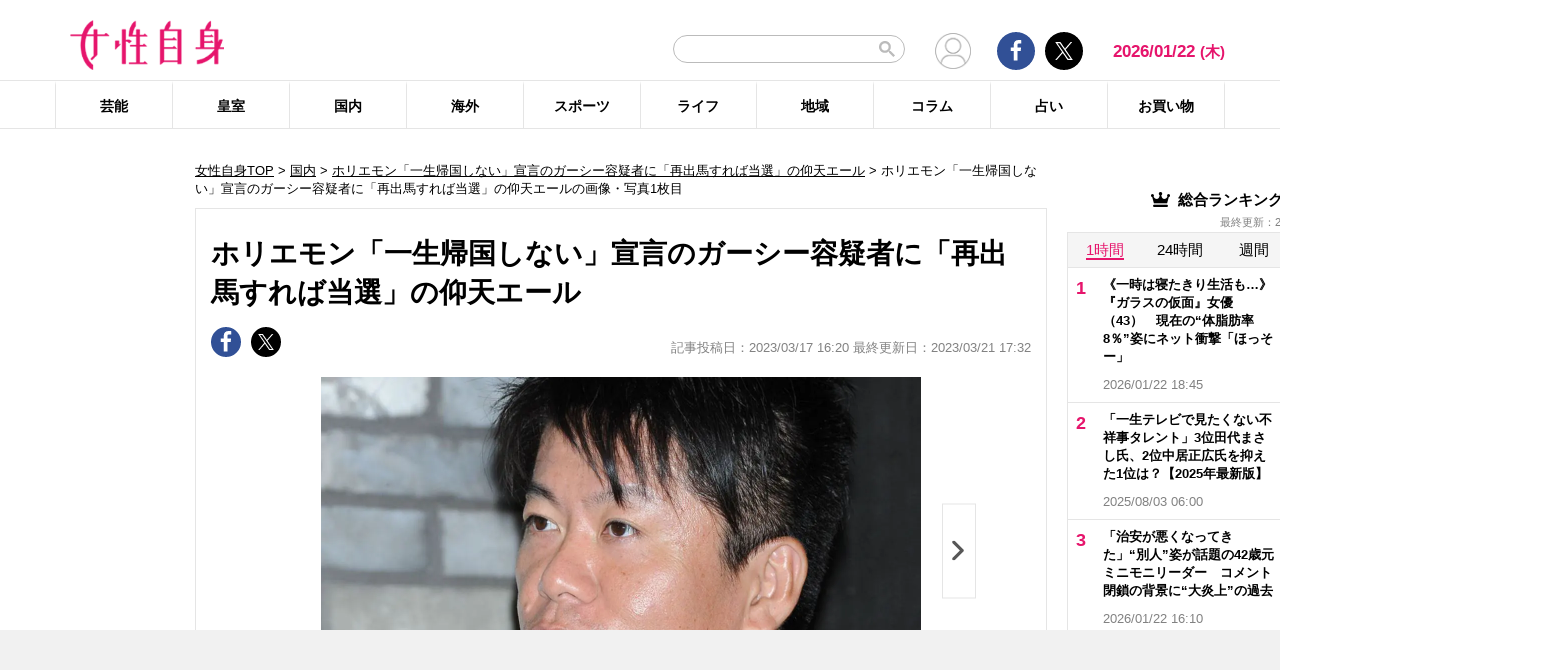

--- FILE ---
content_type: text/html; charset=UTF-8
request_url: https://jisin.jp/domestic/2188093/image/0/
body_size: 17678
content:
<!DOCTYPE html>
<html lang="ja">
<head>
<!-- GTM DataLayer -->
<script>
document.addEventListener("DOMContentLoaded", function() {
    gigya.accounts.getAccountInfo({
    include: 'profile,data,identities-all,regSource',
    callback: function(res) {
        if (res.errorCode === 0 || res.errorCode === 206005) {

        /* GTM dataLayer push */
        window.dataLayer = window.dataLayer || [];
        dataLayer.push({
            'gig_code': res.UID,
            'event': 'gigya'
        });
        /* GTM dataLayer push */
        }
    }
    })
})
</script>
<!-- END GTM DataLayer -->

<script type="text/javascript">
window.dataLayer = window.dataLayer || [];
dataLayer.push({
  'article_id' : '2188093',
  'published_date' : '2023/03/17 16:20:36',
  'page_type' : 'image',
  'article_type' : 'article',
  'category' : '国内',
  'tag' : '堀江貴文,政治家,東谷義和',
  'author' : '『女性自身』編集部'
});
</script>
    <!-- Google Tag Manager -->
    <script>(function(w,d,s,l,i){w[l]=w[l]||[];w[l].push({'gtm.start':
    new Date().getTime(),event:'gtm.js'});var f=d.getElementsByTagName(s)[0],
    j=d.createElement(s),dl=l!='dataLayer'?'&l='+l:'';j.async=true;j.src=
    'https://www.googletagmanager.com/gtm.js?id='+i+dl;f.parentNode.insertBefore(j,f);
    })(window,document,'script','dataLayer','GTM-T9KHX24');</script>
    <!-- End Google Tag Manager -->

    <!-- Google Tag Manager (noscript) -->
    <noscript><iframe src="https://www.googletagmanager.com/ns.html?id=GTM-T9KHX24"
    height="0" width="0" style="display:none;visibility:hidden"></iframe></noscript>
    <!-- End Google Tag Manager (noscript) -->
<!-- GAM head -->
<script async="async" src="https://securepubads.g.doubleclick.net/tag/js/gpt.js"></script>
<script>
 window.googletag = window.googletag || { cmd: [] };

  // リファラードメインを取得する関数
  function getReferrerDomain() {
    try {
      if (document.referrer) {
        var refUrl = new URL(document.referrer);
        return refUrl.hostname.replace(/^www\./, ""); // www. を除去
      }
    } catch (e) {
      console.warn("Invalid referrer URL:", e);
    }
    return "direct"; // リファラーが無い場合
  }

 googletag.cmd.push(function () {
    // Key-Value にリファラードメインをセット
    var refDomain = getReferrerDomain();
    googletag.pubads().setTargeting("ref_domain", refDomain);

 const interstitialSlot =
 googletag.defineOutOfPageSlot('/21674752051/jisin_PC_gazou_interstitial',
 googletag.enums.OutOfPageFormat.INTERSTITIAL);
 if (interstitialSlot) {
 interstitialSlot.addService(googletag.pubads());
 }
    googletag.defineSlot('/21674752051/p_jisin_gazou_skyscraperleft', ['fluid', [160, 600]], 'div-gpt-ad-1612763364991-0').addService(googletag.pubads());
    googletag.defineSlot('/21674752051/p_jisin_gazou_kijisitaright', [[200, 200], [300, 250]], 'div-gpt-ad-1634785979608-0').addService(googletag.pubads());
    googletag.defineSlot('/21674752051/p_jisin_gazou_kijisitaleft', [[200, 200], [300, 250]], 'div-gpt-ad-1634785839667-0').addService(googletag.pubads());
    googletag.defineSlot('/21674752051/p_jisin_gazou_outstream', [[640, 360], 'fluid', [1, 1], [480, 270]], 'div-gpt-ad-1634795274448-0').addService(googletag.pubads());
    googletag.defineSlot('/21674752051/p_jisin_gazou_anchor_TOP', [[970, 90], [728, 90]], 'div-gpt-ad-1693885406335-0').addService(googletag.pubads());
    googletag.defineSlot('/21674752051/p_jisin_gazou_anchor_bottom', [[728, 90], [970, 90], [970, 66], [980, 90], [960, 90], [950, 90]], 'div-gpt-ad-1693885782051-0').addService(googletag.pubads());
    googletag.pubads().setTargeting("jisin_category","domestic");
    googletag.pubads().setTargeting("jisin_type","gazou");
    googletag.pubads().enableSingleRequest();
    googletag.pubads().collapseEmptyDivs();
    googletag.enableServices();
  });
</script>	<script async src="https://fundingchoicesmessages.google.com/i/pub-8575874406609760?ers=1"></script><script>(function() {function signalGooglefcPresent() {if (!window.frames['googlefcPresent']) {if (document.body) {const iframe = document.createElement('iframe'); iframe.style = 'width: 0; height: 0; border: none; z-index: -1000; left: -1000px; top: -1000px;'; iframe.style.display = 'none'; iframe.name = 'googlefcPresent'; document.body.appendChild(iframe);} else {setTimeout(signalGooglefcPresent, 0);}}}signalGooglefcPresent();}
)();</script>
    <meta charset="UTF-8"/>
    <meta name="viewport" content="width=1200, initial-scale=1, maximum-scale=2">
<title>【画像・写真1枚目】ホリエモン「一生帰国しない」宣言のガーシー容疑者に「再出馬すれば当選」の仰天エール | 女性自身</title>    <link rel="shortcut icon" type="image/x-icon" href="https://jisin.jp/wp-content/themes/jisin/img/favicon_64.ico" />
    <link rel="icon" type="image/png" sizes="16x16" href="https://jisin.jp/wp-content/themes/jisin/favicons.png" />
    <link rel="icon" type="image/png" sizes="192x192" href="https://jisin.jp/wp-content/themes/jisin/img/favicon_192.png" />
    <link rel="apple-touch-icon" href="https://jisin.jp/wp-content/themes/jisin/img/favicon_152.png" />
    <meta name="description" content="【女性自身】’22年7月の参院選当選以来、国会への欠席を続けた結果、3月15日の参院本会議で除名処分となった“ガーシー”こと政治家女子48党の東谷義和容疑者（51）。その翌日にはYouTubeなどを通して著名人を中傷したなどとして、警視庁が暴力行為処罰法違反（常習的脅迫）や名誉毀損などの疑いで逮捕状を請求した。「現在ガーシー容疑者はドバイに滞在中で、警視庁はパスポートの返納命令を外務省に要請。また国際刑事警察">
    <meta name="keyword" content="堀江貴文,政治家,東谷義和">
    <meta name="format-detection" content="telephone=no" />
	<!-- twitter card -->
    <meta name="twitter:card" content="summary_large_image" /> 
    <meta name="twitter:site" content="@jisinjp" /> 
    <meta name="twitter:title" content="【画像・写真1枚目】ホリエモン「一生帰国しない」宣言のガーシー容疑者に「再出馬すれば当選」の仰天エール | 女性自身" /> 
    <meta name="twitter:description" content="【女性自身】’22年7月の参院選当選以来、国会への欠席を続けた結果、3月15日の参院本会議で除名処分となった“ガーシー”こと政治家女子48党の東谷義和容疑者（51）。その翌日にはYouTubeなどを通して著名人を中傷したなどとして、警視庁が暴力行為処罰法違反（常習的脅迫）や名誉毀損などの疑いで逮捕状を請求した。「現在ガーシー容疑者はドバイに滞在中で、警視庁はパスポートの返納命令を外務省に要請。また国際刑事警察" />
                <meta name="twitter:image" content="https://img.jisin.jp/uploads/2019/03/horie_takafumi_fb.jpg" />
                <!-- twitter card end -->
    <!-- OG -->
    <meta property="og:url" content="https://jisin.jp/domestic/2188093/image/0/" />
    <meta property="og:title" content="【画像・写真1枚目】ホリエモン「一生帰国しない」宣言のガーシー容疑者に「再出馬すれば当選」の仰天エール | 女性自身" />

    <meta property="og:type" content="article" />
    <meta property="og:site_name" content="女性自身" />
                <meta property="og:image" content="https://img.jisin.jp/uploads/2019/03/horie_takafumi_fb.jpg" />
                <meta property="og:description" content="光文社発行 “NO.1国民的週刊誌”女性自身PCサイト。全国の女性の「見たい・知りたい」に応えていきます" />
    <!-- OG end -->
    <link rel="stylesheet" href="https://jisin.jp/wp-content/themes/jisin/css/reset.css">
    <link rel="stylesheet" href="https://jisin.jp/wp-content/themes/jisin/css/setting.css">
    <link rel="stylesheet" href="https://jisin.jp/wp-content/themes/jisin/css/common.css">
    <link rel="stylesheet" href="https://jisin.jp/wp-content/themes/jisin/css/style.css?v=20250819">
	<script>
		function PSAdAjax(request_arr){
			jQuery(function () {
				jQuery.ajax({
					url: '/wp-admin/admin-ajax.php',
					method: 'GET',
					data: { action: 'getAsyncAd', request_array:request_arr, pid:'2188093' },
					success: function(html){
						var items = JSON.parse(html);
						for(var item in items){
							var uniqueid = items[item]['uniqueid'];
							var replaced = items[item]['replaced'];
							jQuery(".IServeAnAdd"+uniqueid).html(replaced);
						}
					}
				});
			});
		}
	</script>
    
<link rel="alternate" type="application/rss+xml" title="RSS2.0" href="https://jisin.jp/feed/" />
    <link rel='canonical' href='https://jisin.jp/domestic/2188093/image/0/'>
<meta name='robots' content='max-image-preview:large' />
<link rel='dns-prefetch' href='//s.w.org' />
<link rel='stylesheet' id='wpt-twitter-feed-css'  href='https://jisin.jp/wp-content/plugins/wp-to-twitter_v7219lower/css/twitter-feed.css?ver=5.8.3' type='text/css' media='all' />
<link rel='stylesheet' id='jisin-css'  href='https://jisin.jp/wp-content/themes/jisin/style.css?ver=20240206' type='text/css' media='all' />
<link rel='stylesheet' id='contact-css'  href='https://jisin.jp/wp-content/themes/jisin/css/contact.css?ver=20251114' type='text/css' media='all' />
<script type='text/javascript' src='https://jisin.jp/wp-includes/js/jquery/jquery.min.js?ver=3.6.0' id='jquery-core-js'></script>
<script type='text/javascript' src='https://jisin.jp/wp-includes/js/jquery/jquery-migrate.min.js?ver=3.3.2' id='jquery-migrate-js'></script>
<link rel="https://api.w.org/" href="https://jisin.jp/wp-json/" /><link rel="alternate" type="application/json" href="https://jisin.jp/wp-json/wp/v2/pages/1404" /><link rel="EditURI" type="application/rsd+xml" title="RSD" href="https://jisin.jp/xmlrpc.php?rsd" />
<link rel="wlwmanifest" type="application/wlwmanifest+xml" href="https://jisin.jp/wp-includes/wlwmanifest.xml" /> 
<meta name="generator" content="WordPress 5.8.3" />
<link rel='shortlink' href='https://jisin.jp/?p=1404' />
<link rel="alternate" type="application/json+oembed" href="https://jisin.jp/wp-json/oembed/1.0/embed?url=https%3A%2F%2Fjisin.jp%2Fdomestic%2F2188093%2F" />
<link rel="alternate" type="text/xml+oembed" href="https://jisin.jp/wp-json/oembed/1.0/embed?url=https%3A%2F%2Fjisin.jp%2Fdomestic%2F2188093%2F&#038;format=xml" />
<style>:root {
			--lazy-loader-animation-duration: 300ms;
		}
		  
		.lazyload {
	display: block;
}

.lazyload,
        .lazyloading {
			opacity: 0;
		}


		.lazyloaded {
			opacity: 1;
			transition: opacity 300ms;
			transition: opacity var(--lazy-loader-animation-duration);
		}</style><noscript><style>.lazyload { display: none; } .lazyload[class*="lazy-loader-background-element-"] { display: block; opacity: 1; }</style></noscript><script>function sendGAevent(eventCategory, eventAction, eventLabel, eventValue, fieldsObject){   g_href=document.location.href;};</script>
    <script type="application/javascript" src="//anymind360.com/js/9026/ats.js"></script>
        <!-- Global site tag (gtag.js) - Google Analytics -->
<!--
<script async src="https://www.googletagmanager.com/gtag/js?id=UA-9100568-1"></script>
<script>
  window.dataLayer = window.dataLayer || [];
  function gtag(){dataLayer.push(arguments);}
  gtag('js', new Date());

  gtag('config', 'UA-9100568-1');
</script>-->
	
<script type="text/javascript" src="https://cdns.gigya.com/js/gigya.js?apikey=4_7Enz5JtRBXrBKCx7tk6B2Q"></script>

<link rel="manifest" href="/manifest.json" crossorigin="use-credentials">
<script async src='/_webpush.js?v=20230324'></script>

<script type="application/ld+json">
{
"@context": "https://schema.org",
"@type": "Organization",
"url": "https://jisin.jp/",
"sameAs": "https://www.kobunsha.com/company/",
"logo": "https://jisin.jp/wp-content/themes/jisin/img/OG_logo_600_314.png",
"name": "女性自身",
"description": "光文社発行 “NO.1国民的週刊誌”女性自身PCサイト。全国の女性の「見たい・知りたい」に応えていきます",
"address": {
"@type": "PostalAddress",
"streetAddress": "1－16－6",
"addressLocality": "文京区音羽",
"addressCountry": "JP",
"addressRegion": "東京都",
"postalCode": "1128011"
}
}
</script>
</head>
<body>
<div class="uz-10-rec-jisin_pc uz-ny" data-uz-url="%%PATTERN:url%%"></div>
<script async type="text/javascript" src="https://speee-ad.akamaized.net/tag/10-rec-jisin_pc/js/outer-frame.min.js" charset="utf-8"></script>&#x0A;<div style="margin: 0px; padding: 0px; border: 0px; z-index: 999; position: sticky; left: 0px; top: 0px; width: 100%; text-align: center; background-color: #f1f1f1;">
  <!-- /21674752051/p_jisin_gazou_anchor_TOP -->
  <div id='div-gpt-ad-1693885406335-0' style='min-width: 728px; min-height: 90px;'>
    <script>
      googletag.cmd.push(function() { googletag.display('div-gpt-ad-1693885406335-0'); });
    </script>
  </div>
</div>
<header id="main-header">
    <div class="top-menu">
        <div class="container">
            <div class="logo">
                <a href="/">
                    <img src="https://jisin.jp/wp-content/themes/jisin/img/main-logo.png" alt="女性自身" width="215" height="70" >
                </a>
            </div>
            <div class="right-tools">

            <div class="search-box">
<script async src="https://cse.google.com/cse.js?cx=c3b15faefe14549d0"></script>
<div class="gcse-searchbox-only"></div>
<style>
#___gcse_0{
	width:232px;
}
table.gsc-search-box td.gsc-input{
	padding-right:0px;
}
input.gsc-input,
.gsc-input-box,
.gsc-input-box-hover,
.gsc-input-box-focus{
    font-size: 14px;
    font-size: 1.4rem;
    height: 28px;
    padding: 0 26px 0 20px;
    border: 1px solid #bbb;
    -webkit-border-radius: 50px;
    -moz-border-radius: 50px;
    border-radius: 50px;
    -webkit-appearance: none;
    -moz-appearance: none;
    appearance: none;
}
.gsib_a {
    padding:0px!important;
}
.gsst_a .gscb_a{
	color:#bbbbbb;
}
.gsc-search-button {
    position: absolute;
	right:5px;
}
.gsc-search-button-v2{
	border:none;
	background:none;
	padding:6px 0px;
}
.gsc-search-button-v2 svg{
	width:16px;
	height:16px;
}
</style>

            </div>

				<div class="mypagelink">
					<a href="/mypage/" rel="nofollow"><img src="https://jisin.jp/wp-content/themes/jisin/img/user_icon.png" /></a>
				</div>

                <div class="social-btn-group">
                    <div class="facebook">
                        <a href="https://www.facebook.com/joseijisin" target="_blank" rel="nofollow">
							<svg class="ico-svg ico-facebook">
							  <use xlink:href="https://jisin.jp/wp-content/themes/jisin/img/svg-snsicons.svg#icon-facebook"/>
							</svg>
                        </a>
                    </div>
                    <div class="twitter">
                        <a href="https://x.com/jisinjp" target="_blank" rel="nofollow">
							<img class="ico-twitter" src ="https://jisin.jp/wp-content/themes/jisin/img/svg-xlogo.svg" alt="X" />
                        </a>
                    </div>
                </div>
                <div class="date-time" id="current-date">
                    2026/01/22                    <span id="youbi">(木)</span>
                </div>
            </div>
        </div>
    </div>
    <div class="bottom-menu">
        <div class="container">
    <nav class="main-nav"><ul class="dis_flex"><li><a href="https://jisin.jp/entertainment/">芸能</a><div class="wrap"><ul class="menu"><li><a href="https://jisin.jp/entertainment/entertainment-news/">エンタメニュース</a></li><li><a href="https://jisin.jp/entertainment/interview/">インタビュー</a></li></ul><ul class="menu submenu"><li class="sub"><a href="https://jisin.jp/tag/%e5%a5%b3%e5%84%aa/">女優</a></li><li class="sub"><a href="https://jisin.jp/tag/%e7%94%b7%e5%84%aa/">男優</a></li><li class="sub"><a href="https://jisin.jp/tag/%e3%82%bf%e3%83%ac%e3%83%b3%e3%83%88/">タレント</a></li><li class="sub"><a href="https://jisin.jp/tag/%e3%81%8a%e7%ac%91%e3%81%84%e8%8a%b8%e4%ba%ba/">お笑い芸人</a></li><li class="sub"><a href="https://jisin.jp/tag/%e3%82%a2%e3%83%bc%e3%83%86%e3%82%a3%e3%82%b9%e3%83%88/">アーティスト</a></li><li class="sub"><a href="https://jisin.jp/tag/%e5%a3%b0%e5%84%aa/">声優</a></li><li class="sub"><a href="https://jisin.jp/tag/%e5%a5%b3%e6%80%a7%e3%82%a2%e3%82%a4%e3%83%89%e3%83%ab/">女性アイドル</a></li><li class="sub"><a href="https://jisin.jp/tag/%e7%94%b7%e6%80%a7%e3%82%a2%e3%82%a4%e3%83%89%e3%83%ab/">男性アイドル</a></li><li class="sub"><a href="https://jisin.jp/tag/%e3%82%a2%e3%83%8a%e3%82%a6%e3%83%b3%e3%82%b5%e3%83%bc/">アナウンサー</a></li><li class="sub"><a href="https://jisin.jp/tag/%e6%96%87%e5%8c%96%e4%ba%ba/">文化人</a></li><li class="sub"><a href="https://jisin.jp/tag/%e3%83%a2%e3%83%87%e3%83%ab%e3%83%bb%e3%82%a4%e3%83%b3%e3%83%95%e3%83%ab%e3%82%a8%e3%83%b3%e3%82%b5%e3%83%bc/">モデル・インフルエンサー</a></li><li class="sub"><a href="https://jisin.jp/tag/%e3%83%86%e3%83%ac%e3%83%93/">テレビ</a></li><li class="sub"><a href="https://jisin.jp/tag/%e3%83%89%e3%83%a9%e3%83%9e/">ドラマ</a></li><li class="sub"><a href="https://jisin.jp/tag/%e6%98%a0%e7%94%bb/">映画</a></li><li class="sub"><a href="https://jisin.jp/tag/%e3%82%a2%e3%83%8b%e3%83%a1/">アニメ</a></li><li class="sub"><a href="https://jisin.jp/tag/%e3%83%9e%e3%83%b3%e3%82%ac/">マンガ</a></li><li class="sub"><a href="https://jisin.jp/tag/youtube/">YouTube</a></li><li class="sub"><a href="https://jisin.jp/tag/%e8%8a%b8%e8%83%bd%e5%85%a8%e8%88%ac/">芸能全般</a></li></ul></div></li><li><a href="https://jisin.jp/koushitsu/">皇室</a><div class="wrap"><ul class="menu submenu"><li class="sub"><a href="https://jisin.jp/tag/%e5%a4%a9%e7%9a%87%e3%81%94%e4%b8%80%e5%ae%b6/">天皇ご一家</a></li><li class="sub"><a href="https://jisin.jp/tag/%e4%b8%8a%e7%9a%87%e4%b8%8a%e7%9a%87%e5%90%8e%e4%b8%a1%e9%99%9b%e4%b8%8b/">上皇上皇后両陛下</a></li><li class="sub"><a href="https://jisin.jp/tag/%e7%a7%8b%e7%af%a0%e5%ae%ae%e5%ae%b6/">秋篠宮家</a></li><li class="sub"><a href="https://jisin.jp/tag/%e4%b8%89%e7%ac%a0%e5%ae%ae%e5%ae%b6/">三笠宮家</a></li><li class="sub"><a href="https://jisin.jp/tag/%e9%ab%98%e5%86%86%e5%ae%ae%e5%ae%b6/">高円宮家</a></li><li class="sub"><a href="https://jisin.jp/tag/%e7%9a%87%e5%ae%a4%e5%85%a8%e8%88%ac/">皇室全般</a></li></ul></div></li><li><a href="https://jisin.jp/domestic/">国内</a><div class="wrap"><ul class="menu submenu"><li class="sub"><a href="https://jisin.jp/tag/%e6%94%bf%e6%b2%bb/">政治</a></li><li class="sub"><a href="https://jisin.jp/tag/%e4%ba%8b%e4%bb%b6/">事件</a></li><li class="sub"><a href="https://jisin.jp/tag/%e7%a4%be%e4%bc%9a/">社会</a></li><li class="sub"><a href="https://jisin.jp/tag/%e7%81%bd%e5%ae%b3/">災害</a></li><li class="sub"><a href="https://jisin.jp/tag/%e7%94%9f%e7%89%a9/">生物</a></li><li class="sub"><a href="https://jisin.jp/tag/sns/">SNS</a></li></ul></div></li><li><a href="https://jisin.jp/international/">海外</a><div class="wrap"><ul class="menu"><li><a href="https://jisin.jp/international/international-news/">海外ニュース</a></li><li><a href="https://jisin.jp/international/knews/">韓流ニュース</a></li></ul></div></li><li><a href="https://jisin.jp/sport/">スポーツ</a><div class="wrap"><ul class="menu submenu"><li class="sub"><a href="https://jisin.jp/tag/%e9%87%8e%e7%90%83/">野球</a></li><li class="sub"><a href="https://jisin.jp/tag/%e3%82%b5%e3%83%83%e3%82%ab%e3%83%bc/">サッカー</a></li><li class="sub"><a href="https://jisin.jp/tag/%e3%83%95%e3%82%a3%e3%82%ae%e3%83%a5%e3%82%a2%e3%82%b9%e3%82%b1%e3%83%bc%e3%83%88/">フィギュアスケート</a></li><li class="sub"><a href="https://jisin.jp/tag/%e5%a4%a7%e7%9b%b8%e6%92%b2/">大相撲</a></li><li class="sub"><a href="https://jisin.jp/tag/%e7%ab%b6%e6%b3%b3/">競泳</a></li><li class="sub"><a href="https://jisin.jp/tag/%e3%82%b4%e3%83%ab%e3%83%95/">ゴルフ</a></li><li class="sub"><a href="https://jisin.jp/tag/%e3%82%b9%e3%83%9d%e3%83%bc%e3%83%84%e5%85%a8%e8%88%ac/">スポーツ全般</a></li></ul></div></li><li><a href="https://jisin.jp/life/">ライフ</a><div class="wrap"><ul class="menu"><li><a href="https://jisin.jp/life/beauty/">美容</a></li><li><a href="https://jisin.jp/life/health/">健康</a></li><li><a href="https://jisin.jp/life/living/">暮らし</a></li><li><a href="https://jisin.jp/life/gourmet/">グルメ</a></li></ul></div></li><li><a href="https://jisin.jp/region/">地域</a><div class="wrap"></div></li><li><a href="https://jisin.jp/column/">コラム</a><div class="wrap"></div></li><li><a href="https://jisin.jp/fortune/">占い</a><div class="wrap"></div></li><li><a href="https://kokode.jp/products/search_list.php?type=media&search_media_id=8&special_code=kklo" rel="nofollow" target="blank" >お買い物</a><div class="wrap"></div></li></ul></nav>        </div>
    </div>
</header>
<div id="wrap" >
    <div class="add_left jisinshift">
        <!-- /21674752051/p_jisin_gazou_skyscraperleft -->
<div id='div-gpt-ad-1612763364991-0' style='min-width: 160px; min-height: 600px;'>
  <script>
    googletag.cmd.push(function() { googletag.display('div-gpt-ad-1612763364991-0'); });
  </script>
</div>    </div>
<div id="contents" class="index_pc">
<div class="billboard">
</div>

<script>
jQuery(function ($) {
	sendGAevent('domestic', 'domestic/2188093/image/0', 'https://img.jisin.jp/uploads/2022/12/horie_takafumi_1_line_tw.jpg.webp');
});
</script>

<div style="margin: 0px; padding: 0px; border: 0px; z-index: 999; position: fixed; left: 0px; bottom: 0px; width: 100%; text-align: center; height: 90px; background-color: #f1f1f1;">
  <!-- /21674752051/p_jisin_gazou_anchor_bottom -->
  <div id='div-gpt-ad-1693885782051-0' style='min-width: 728px; min-height: 66px;'>
    <script>
      googletag.cmd.push(function() { googletag.display('div-gpt-ad-1693885782051-0'); });
    </script>
  </div>
</div>

	<article id="main-articles">
		<ul class="breadcrumbs">
					    <a href='/'>女性自身TOP</a> &gt; <a href='https://jisin.jp/domestic/'>国内</a>  &gt; <a href='https://jisin.jp/domestic/2188093/'>ホリエモン「一生帰国しない」宣言のガーシー容疑者に「再出馬すれば当選」の仰天エール</a> &gt; <span class='active'>ホリエモン「一生帰国しない」宣言のガーシー容疑者に「再出馬すれば当選」の仰天エールの画像・写真1枚目</span>
		</ul>
		<section class="post-detail">
			<div class="section-content">
				<div class="post-ttl">
					<h1>
						ホリエモン「一生帰国しない」宣言のガーシー容疑者に「再出馬すれば当選」の仰天エール					</h1>
				</div>
				<div class="flex-row flex-row-bottom mb20">
					<div class="social-btn-group">
							<a href="https://www.facebook.com/sharer/sharer.php?u=https%3A%2F%2Fjisin.jp%2Fdomestic%2F2188093%2F" rel="nofollow" target="_blank">
						<div class="facebook">
							<svg class="ico-svg ico-facebook">
							  <use xlink:href="https://jisin.jp/wp-content/themes/jisin/img/svg-snsicons.svg#icon-facebook"/>
							</svg>
						</div>
							</a>
                            <a href="https://x.com/intent/tweet?url=https%3A%2F%2Fjisin.jp%2Fdomestic%2F2188093%2F&hashtags=jisin" rel="nofollow" target="_blank">
						<div class="twitter">
							<img class="ico-twitter" src ="https://jisin.jp/wp-content/themes/jisin/img/svg-xlogo.svg" alt="X" />
						</div>
							</a>
					</div>
					<div class="post-time">
						                        記事投稿日：2023/03/17 16:20 最終更新日：2023/03/21 17:32					</div>
				</div>
				<div class="post-content">
					<div class="main-slide">
						<div class="slider">
							<div class="slider-show big">
																								<a href="">
									<img src="https://img.jisin.jp/uploads/2022/12/horie_takafumi_1_line_tw.jpg.webp" alt="">
								</a>
								<p class="txt txt-gy" style="text-align:center;"></p>
																<a class="btn btn-next" href="https://jisin.jp/domestic/2188093/image/1/">
									<svg class="ico-svg ico-chevron-right">
									  <use xlink:href="https://jisin.jp/wp-content/themes/jisin/img/svg-snsicons.svg#icon-chevron-right"/>
									</svg>
								</a>
															</div>
						</div>
						<ul class="slider-thumnail clearfix">
															<li class="active">
									<a href="https://jisin.jp/domestic/2188093/image/0/">
										<img src="https://img.jisin.jp/uploads/2022/12/horie_takafumi_1_line_tw.jpg.webp" alt="" width="1200" height="800">
									</a>
								</li>
																<li>
									<a href="https://jisin.jp/domestic/2188093/image/1/">
										<img src="https://img.jisin.jp/uploads/2021/11/horie_takafumi_1_line_tw.jpg.webp" alt="" width="600" height="400">
									</a>
								</li>
														</ul>
					</div>
					<div class="btn-move">
						<a href="https://jisin.jp/domestic/2188093/">この写真の記事へ</a>
					</div>
				</div>
			</div>
		</section>


		<div class="center_box" style="margin-bottom:20px;">
			<div class="inlead_area">
<!-- /21674752051/p_jisin_gazou_outstream -->
<div id='div-gpt-ad-1634795274448-0' style='min-width: 480px; min-height: 270px;'>
  <script>
    googletag.cmd.push(function() { googletag.display('div-gpt-ad-1634795274448-0'); });
  </script>
</div>			</div>
			<div class="ad_area">
												<!-- /21674752051/p_jisin_gazou_kijisitaleft -->
<div id='div-gpt-ad-1634785839667-0' style='min-width: 336px; min-height: 280px;'>
  <script>
    googletag.cmd.push(function() { googletag.display('div-gpt-ad-1634785839667-0'); });
  </script>
</div><!-- /21674752051/p_jisin_gazou_kijisitaright -->
<div id='div-gpt-ad-1634785979608-0' style='min-width: 336px; min-height: 280px;'>
  <script>
    googletag.cmd.push(function() { googletag.display('div-gpt-ad-1634785979608-0'); });
  </script>
</div>			</div>
		</div>


		<section class="post-group">
		    <div class="flex-row flex-row-center">
				<h2 class="ttl">
					こちらの写真もおすすめ
				</h2>
			</div><!-- recommend -->
            <div class="uz-11-rec-jisin_pc uz-ny" data-uz-url="%%PATTERN:url%%"></div>
<script async type="text/javascript" src="https://speee-ad.akamaized.net/tag/11-rec-jisin_pc/js/outer-frame.min.js" charset="utf-8"></script>&#x0A;		</section>
	</article>
<aside id="main-sidebar">
                                		<div class="posts-ranking" id="overall-ranking">
			<div class="ttl">
				<img src="https://jisin.jp/wp-content/themes/jisin/img/crown-icn.png" alt="">
				総合ランキング
				<span class="ranking-updated">最終更新：2026/01/23 06:00 </span>
			</div>

			<ul class="ranking-period ranking-all-period">
				<li><a href="#" class="on" data-period="hour">1時間</a></li>
				<li><a href="#" data-period="day">24時間</a></li>
				<li><a href="#" data-period="week">週間</a></li>
				<li><a href="#" data-period="month">月間</a></li>
			</ul>

			<ul class="ranking-items ranking-itmes-all ranking-all-hour" style="display:none;">
<li data-id="2558300"><a href="https://jisin.jp/entertainment/entertainment-news/2558300/?rf=2"><div class="detail"><div class="post-name">《一時は寝たきり生活も…》『ガラスの仮面』女優（43）　現在の“体脂肪率8％”姿にネット衝撃「ほっそー」</div><div class="post-datetime">2026/01/22 18:45</div></div><div class="img posi_center bk_lightgray"><img style="width:100%;height:initial;"  src="https://img.jisin.jp/uploads/2026/01/matsumoto_rio_thumb.jpg" class="attachment-medium size-medium" width="1200" height="948" alt="《一時は寝たきり生活も…》『ガラスの仮面』女優（43）　現在の“体脂肪率8％”姿にネット衝撃「ほっそー」"></div></a></li><li data-id="2497742"><a href="https://jisin.jp/entertainment/entertainment-news/2497742/?rf=2"><div class="detail"><div class="post-name">「一生テレビで見たくない不祥事タレント」3位田代まさし氏、2位中居正広氏を抑えた1位は？【2025年最新版】</div><div class="post-datetime">2025/08/03 06:00</div></div><div class="img posi_center bk_lightgray"><img style="width:100%;height:initial;"  src="https://img.jisin.jp/uploads/2025/07/husyoji_talent_ranking_thumb.jpg" class="attachment-medium size-medium" width="1200" height="948" alt="「一生テレビで見たくない不祥事タレント」3位田代まさし氏、2位中居正広氏を抑えた1位は？【2025年最新版】"></div></a></li><li data-id="2558153"><a href="https://jisin.jp/entertainment/entertainment-news/2558153/?rf=2"><div class="detail"><div class="post-name">「治安が悪くなってきた」“別人”姿が話題の42歳元ミニモニリーダー　コメント閉鎖の背景に“大炎上”の過去</div><div class="post-datetime">2026/01/22 16:10</div></div><div class="img posi_center bk_lightgray"><img style="width:100%;height:initial;"  src="https://img.jisin.jp/uploads/2025/12/yaguchi_mari_thumb.jpg" class="attachment-medium size-medium" width="1200" height="948" alt="「治安が悪くなってきた」“別人”姿が話題の42歳元ミニモニリーダー　コメント閉鎖の背景に“大炎上”の過去"></div></a></li><li data-id="2349946"><a href="https://jisin.jp/entertainment/entertainment-news/2349946/?rf=2"><div class="detail"><div class="post-name">「やばすぎる」中山美穂の実妹女優　“独りよがりな差し入れ”に「自分勝手にもほどがある」と批判の声</div><div class="post-datetime">2024/07/12 19:58</div></div><div class="img posi_center bk_lightgray"><img style="width:100%;height:initial;"  src="https://img.jisin.jp/uploads/2024/07/nakayama_shinobu_thumb.jpg" class="attachment-medium size-medium" width="1200" height="948" alt="「やばすぎる」中山美穂の実妹女優　“独りよがりな差し入れ”に「自分勝手にもほどがある」と批判の声"></div></a></li><li data-id="2108128"><a href="https://jisin.jp/koushitsu/2108128/?rf=2"><div class="detail"><div class="post-name">眞子さん　白髪まじりの頭で小室さんとデートへ…空前の円安でNYセレブ生活に危機</div><div class="post-datetime">2022/06/15 11:00</div></div><div class="img posi_center bk_lightgray"><img style="width:100%;height:initial;"  src="https://img.jisin.jp/uploads/2022/06/mako_sama_thumb.jpg" class="attachment-medium size-medium" width="600" height="474" alt="眞子さん　白髪まじりの頭で小室さんとデートへ…空前の円安でNYセレブ生活に危機"></div></a></li><li data-id="1623641"><a href="https://jisin.jp/koushitsu/1623641/?rf=2"><div class="detail"><div class="post-name">雅子さま妹が離婚していた！元義弟は年下女子アナと電撃再婚</div><div class="post-datetime">2018/04/03 00:00</div></div><div class="img posi_center bk_lightgray"><img style="width:100%;height:initial;"  src="https://img.jisin.jp/uploads/2018/05/143300.jpeg" class="attachment-medium size-medium" width="600" height="474" alt="雅子さま妹が離婚していた！元義弟は年下女子アナと電撃再婚"></div></a></li><li data-id="2558339"><a href="https://jisin.jp/entertainment/entertainment-news/2558339/?rf=2"><div class="detail"><div class="post-name">「不愉快極まりない」怒りの声続出…SixTONESが生放送で挑戦した“意地悪”企画が大炎上</div><div class="post-datetime">2026/01/22 19:35</div></div><div class="img posi_center bk_lightgray"><img style="width:100%;height:initial;"  src="https://img.jisin.jp/uploads/2024/09/SixTONES_Y_thumb.jpg" class="attachment-medium size-medium" width="1200" height="948" alt="「不愉快極まりない」怒りの声続出…SixTONESが生放送で挑戦した“意地悪”企画が大炎上"></div></a></li><li data-id="2539340"><a href="https://jisin.jp/domestic/2539340/?rf=2"><div class="detail"><div class="post-name">「なんでこんなバカが国のトップなの？」カリスマ的な人気を誇るアーティスト　高市首相の“洋服選び”投稿に怒り爆発</div><div class="post-datetime">2025/11/24 17:15</div></div><div class="img posi_center bk_lightgray"><img style="width:100%;height:initial;"  src="https://img.jisin.jp/uploads/2025/11/takaichi_sanae_thumb_aflo.jpg" class="attachment-medium size-medium" width="1200" height="948" alt="「なんでこんなバカが国のトップなの？」カリスマ的な人気を誇るアーティスト　高市首相の“洋服選び”投稿に怒り爆発"></div></a></li><li data-id="2175046"><a href="https://jisin.jp/entertainment/entertainment-news/2175046/?rf=2"><div class="detail"><div class="post-name">嫌いな「辞めジャニ」ランキング　手越祐也と近藤真彦を抑えた“超問題児”の1位は？</div><div class="post-datetime">2023/02/04 06:00</div></div><div class="img posi_center bk_lightgray"><img style="width:100%;height:initial;"  src="https://img.jisin.jp/uploads/2023/02/kirai_na_yame_johnnys_thumb_migi_aflo.jpg" class="attachment-medium size-medium" width="600" height="474" alt="嫌いな「辞めジャニ」ランキング　手越祐也と近藤真彦を抑えた“超問題児”の1位は？"></div></a></li><li data-id="2246257"><a href="https://jisin.jp/entertainment/entertainment-news/2246257/?rf=2"><div class="detail"><div class="post-name">松田聖子　涙の熱唱、“激ヤセ姿”での打ち合わせも目撃…沙也加さん亡き後も続ける「気丈生活」</div><div class="post-datetime">2023/09/30 06:00</div></div><div class="img posi_center bk_lightgray"><img style="width:100%;height:initial;"  src="https://img.jisin.jp/uploads/2023/09/matsuda_seiko_thumb.jpg" class="attachment-medium size-medium" width="1200" height="948" alt="松田聖子　涙の熱唱、“激ヤセ姿”での打ち合わせも目撃…沙也加さん亡き後も続ける「気丈生活」"></div></a></li>			</ul>

			<ul class="ranking-items ranking-itmes-all ranking-all-day" style="display:none;">
<li data-id="2558153"><a href="https://jisin.jp/entertainment/entertainment-news/2558153/?rf=2"><div class="detail"><div class="post-name">「治安が悪くなってきた」“別人”姿が話題の42歳元ミニモニリーダー　コメント閉鎖の背景に“大炎上”の過去</div><div class="post-datetime">2026/01/22 16:10</div></div><div class="img posi_center bk_lightgray"><img style="width:100%;height:initial;"  src="https://img.jisin.jp/uploads/2025/12/yaguchi_mari_thumb.jpg" class="attachment-medium size-medium" width="1200" height="948" alt="「治安が悪くなってきた」“別人”姿が話題の42歳元ミニモニリーダー　コメント閉鎖の背景に“大炎上”の過去"></div></a></li><li data-id="2558300"><a href="https://jisin.jp/entertainment/entertainment-news/2558300/?rf=2"><div class="detail"><div class="post-name">《一時は寝たきり生活も…》『ガラスの仮面』女優（43）　現在の“体脂肪率8％”姿にネット衝撃「ほっそー」</div><div class="post-datetime">2026/01/22 18:45</div></div><div class="img posi_center bk_lightgray"><img style="width:100%;height:initial;"  src="https://img.jisin.jp/uploads/2026/01/matsumoto_rio_thumb.jpg" class="attachment-medium size-medium" width="1200" height="948" alt="《一時は寝たきり生活も…》『ガラスの仮面』女優（43）　現在の“体脂肪率8％”姿にネット衝撃「ほっそー」"></div></a></li><li data-id="2108128"><a href="https://jisin.jp/koushitsu/2108128/?rf=2"><div class="detail"><div class="post-name">眞子さん　白髪まじりの頭で小室さんとデートへ…空前の円安でNYセレブ生活に危機</div><div class="post-datetime">2022/06/15 11:00</div></div><div class="img posi_center bk_lightgray"><img style="width:100%;height:initial;"  src="https://img.jisin.jp/uploads/2022/06/mako_sama_thumb.jpg" class="attachment-medium size-medium" width="600" height="474" alt="眞子さん　白髪まじりの頭で小室さんとデートへ…空前の円安でNYセレブ生活に危機"></div></a></li><li data-id="2389732"><a href="https://jisin.jp/entertainment/entertainment-news/2389732/?rf=2"><div class="detail"><div class="post-name">「公開処刑みたい」MEGUMIの集合写真に同情、並んだ女優のスタイル“エグすぎ”問題</div><div class="post-datetime">2024/10/31 14:35</div></div><div class="img posi_center bk_lightgray"><img style="width:100%;height:initial;"  src="https://img.jisin.jp/uploads/2024/03/megumi_thumb.jpg" class="attachment-medium size-medium" width="1200" height="948" alt="「公開処刑みたい」MEGUMIの集合写真に同情、並んだ女優のスタイル“エグすぎ”問題"></div></a></li><li data-id="2497742"><a href="https://jisin.jp/entertainment/entertainment-news/2497742/?rf=2"><div class="detail"><div class="post-name">「一生テレビで見たくない不祥事タレント」3位田代まさし氏、2位中居正広氏を抑えた1位は？【2025年最新版】</div><div class="post-datetime">2025/08/03 06:00</div></div><div class="img posi_center bk_lightgray"><img style="width:100%;height:initial;"  src="https://img.jisin.jp/uploads/2025/07/husyoji_talent_ranking_thumb.jpg" class="attachment-medium size-medium" width="1200" height="948" alt="「一生テレビで見たくない不祥事タレント」3位田代まさし氏、2位中居正広氏を抑えた1位は？【2025年最新版】"></div></a></li><li data-id="1615335"><a href="https://jisin.jp/entertainment/entertainment-news/1615335/?rf=2"><div class="detail"><div class="post-name">森泉と結婚したイケメン僧侶夫　前妻はズムサタ望月アナだった</div><div class="post-datetime">2018/04/26 06:00</div></div><div class="img posi_center bk_lightgray"><img style="width:100%;height:initial;"  src="https://img.jisin.jp/uploads/2018/05/144779.jpeg" class="attachment-medium size-medium" width="600" height="474" alt="森泉と結婚したイケメン僧侶夫　前妻はズムサタ望月アナだった"></div></a></li><li data-id="1974196"><a href="https://jisin.jp/koushitsu/1974196/?rf=2"><div class="detail"><div class="post-name">愛子さまロングからボブヘアに！ばっさりイメチェン写真</div><div class="post-datetime">2021/04/25 15:50</div></div><div class="img posi_center bk_lightgray"><img style="width:100%;height:initial;"  src="https://img.jisin.jp/uploads/2021/04/aiko_sama_thumb_jmpa1.jpg" class="attachment-medium size-medium" width="600" height="474" alt="愛子さまロングからボブヘアに！ばっさりイメチェン写真"></div></a></li><li data-id="2539340"><a href="https://jisin.jp/domestic/2539340/?rf=2"><div class="detail"><div class="post-name">「なんでこんなバカが国のトップなの？」カリスマ的な人気を誇るアーティスト　高市首相の“洋服選び”投稿に怒り爆発</div><div class="post-datetime">2025/11/24 17:15</div></div><div class="img posi_center bk_lightgray"><img style="width:100%;height:initial;"  src="https://img.jisin.jp/uploads/2025/11/takaichi_sanae_thumb_aflo.jpg" class="attachment-medium size-medium" width="1200" height="948" alt="「なんでこんなバカが国のトップなの？」カリスマ的な人気を誇るアーティスト　高市首相の“洋服選び”投稿に怒り爆発"></div></a></li><li data-id="2495825"><a href="https://jisin.jp/domestic/2495825/?rf=2"><div class="detail"><div class="post-name">野党で「首相になってほしい党首」ランキング！3位維新・吉村洋文、2位国民・玉木雄一郎を抑えた1位は？</div><div class="post-datetime">2025/07/27 11:00</div></div><div class="img posi_center bk_lightgray"><img style="width:100%;height:initial;"  src="https://img.jisin.jp/uploads/2025/07/syusho_nattehoshikunai_thumb_sankei.jpg" class="attachment-medium size-medium" width="1200" height="948" alt="野党で「首相になってほしい党首」ランキング！3位維新・吉村洋文、2位国民・玉木雄一郎を抑えた1位は？"></div></a></li><li data-id="2525051"><a href="https://jisin.jp/domestic/2525051/?rf=2"><div class="detail"><div class="post-name">金子恵美の痛烈指摘で75歳政治評論家が大炎上…“高市サゲ”連発に「引退したほうがいい」辛辣声も</div><div class="post-datetime">2025/10/09 18:55</div></div><div class="img posi_center bk_lightgray"><img style="width:100%;height:initial;"  src="https://img.jisin.jp/uploads/2025/10/kaneko_megumi_thumb_jiji.jpg" class="attachment-medium size-medium" width="1200" height="948" alt="金子恵美の痛烈指摘で75歳政治評論家が大炎上…“高市サゲ”連発に「引退したほうがいい」辛辣声も"></div></a></li>			</ul>

			<ul class="ranking-items ranking-itmes-all ranking-all-week" style="display:none;">
<li data-id="2557124"><a href="https://jisin.jp/domestic/2557124/?rf=2"><div class="detail"><div class="post-name">「反則すぎる」の声も…小野田大臣　伊勢神宮で見せた“衝撃姿”の真相「目立たないようにしていた」</div><div class="post-datetime">2026/01/20 11:25</div></div><div class="img posi_center bk_lightgray"><img style="width:100%;height:initial;"  src="https://img.jisin.jp/uploads/2026/01/onoda_kimi_thumb_jiji-1.jpg" class="attachment-medium size-medium" width="1200" height="948" alt="「反則すぎる」の声も…小野田大臣　伊勢神宮で見せた“衝撃姿”の真相「目立たないようにしていた」"></div></a></li><li data-id="2558153"><a href="https://jisin.jp/entertainment/entertainment-news/2558153/?rf=2"><div class="detail"><div class="post-name">「治安が悪くなってきた」“別人”姿が話題の42歳元ミニモニリーダー　コメント閉鎖の背景に“大炎上”の過去</div><div class="post-datetime">2026/01/22 16:10</div></div><div class="img posi_center bk_lightgray"><img style="width:100%;height:initial;"  src="https://img.jisin.jp/uploads/2025/12/yaguchi_mari_thumb.jpg" class="attachment-medium size-medium" width="1200" height="948" alt="「治安が悪くなってきた」“別人”姿が話題の42歳元ミニモニリーダー　コメント閉鎖の背景に“大炎上”の過去"></div></a></li><li data-id="1615335"><a href="https://jisin.jp/entertainment/entertainment-news/1615335/?rf=2"><div class="detail"><div class="post-name">森泉と結婚したイケメン僧侶夫　前妻はズムサタ望月アナだった</div><div class="post-datetime">2018/04/26 06:00</div></div><div class="img posi_center bk_lightgray"><img style="width:100%;height:initial;"  src="https://img.jisin.jp/uploads/2018/05/144779.jpeg" class="attachment-medium size-medium" width="600" height="474" alt="森泉と結婚したイケメン僧侶夫　前妻はズムサタ望月アナだった"></div></a></li><li data-id="2539340"><a href="https://jisin.jp/domestic/2539340/?rf=2"><div class="detail"><div class="post-name">「なんでこんなバカが国のトップなの？」カリスマ的な人気を誇るアーティスト　高市首相の“洋服選び”投稿に怒り爆発</div><div class="post-datetime">2025/11/24 17:15</div></div><div class="img posi_center bk_lightgray"><img style="width:100%;height:initial;"  src="https://img.jisin.jp/uploads/2025/11/takaichi_sanae_thumb_aflo.jpg" class="attachment-medium size-medium" width="1200" height="948" alt="「なんでこんなバカが国のトップなの？」カリスマ的な人気を誇るアーティスト　高市首相の“洋服選び”投稿に怒り爆発"></div></a></li><li data-id="2251369"><a href="https://jisin.jp/domestic/2251369/?rf=2"><div class="detail"><div class="post-name">「もう出馬してほしくない」高齢議員ランキング…3位小沢一郎、2位麻生太郎を抑えた1位は？</div><div class="post-datetime">2023/10/25 11:00</div></div><div class="img posi_center bk_lightgray"><img style="width:100%;height:initial;"  src="https://img.jisin.jp/uploads/2023/10/koure_giin_thumb_jiji.jpg" class="attachment-medium size-medium" width="1200" height="948" alt="「もう出馬してほしくない」高齢議員ランキング…3位小沢一郎、2位麻生太郎を抑えた1位は？"></div></a></li><li data-id="2556170"><a href="https://jisin.jp/entertainment/entertainment-news/2556170/?rf=2"><div class="detail"><div class="post-name">波瑠　日テレドラマに主演の裏で人気シリーズ『未解決の女』続投を断念…代わって主演務める「超大物女優」</div><div class="post-datetime">2026/01/16 06:00</div></div><div class="img posi_center bk_lightgray"><img style="width:100%;height:initial;"  src="https://img.jisin.jp/uploads/2026/01/haru_thumb.jpg" class="attachment-medium size-medium" width="1200" height="948" alt="波瑠　日テレドラマに主演の裏で人気シリーズ『未解決の女』続投を断念…代わって主演務める「超大物女優」"></div></a></li><li data-id="2558300"><a href="https://jisin.jp/entertainment/entertainment-news/2558300/?rf=2"><div class="detail"><div class="post-name">《一時は寝たきり生活も…》『ガラスの仮面』女優（43）　現在の“体脂肪率8％”姿にネット衝撃「ほっそー」</div><div class="post-datetime">2026/01/22 18:45</div></div><div class="img posi_center bk_lightgray"><img style="width:100%;height:initial;"  src="https://img.jisin.jp/uploads/2026/01/matsumoto_rio_thumb.jpg" class="attachment-medium size-medium" width="1200" height="948" alt="《一時は寝たきり生活も…》『ガラスの仮面』女優（43）　現在の“体脂肪率8％”姿にネット衝撃「ほっそー」"></div></a></li><li data-id="2108128"><a href="https://jisin.jp/koushitsu/2108128/?rf=2"><div class="detail"><div class="post-name">眞子さん　白髪まじりの頭で小室さんとデートへ…空前の円安でNYセレブ生活に危機</div><div class="post-datetime">2022/06/15 11:00</div></div><div class="img posi_center bk_lightgray"><img style="width:100%;height:initial;"  src="https://img.jisin.jp/uploads/2022/06/mako_sama_thumb.jpg" class="attachment-medium size-medium" width="600" height="474" alt="眞子さん　白髪まじりの頭で小室さんとデートへ…空前の円安でNYセレブ生活に危機"></div></a></li><li data-id="2525051"><a href="https://jisin.jp/domestic/2525051/?rf=2"><div class="detail"><div class="post-name">金子恵美の痛烈指摘で75歳政治評論家が大炎上…“高市サゲ”連発に「引退したほうがいい」辛辣声も</div><div class="post-datetime">2025/10/09 18:55</div></div><div class="img posi_center bk_lightgray"><img style="width:100%;height:initial;"  src="https://img.jisin.jp/uploads/2025/10/kaneko_megumi_thumb_jiji.jpg" class="attachment-medium size-medium" width="1200" height="948" alt="金子恵美の痛烈指摘で75歳政治評論家が大炎上…“高市サゲ”連発に「引退したほうがいい」辛辣声も"></div></a></li><li data-id="1820077"><a href="https://jisin.jp/international/international-news/1820077/?rf=2"><div class="detail"><div class="post-name">3週間行方不明だった中学生、空き家の煙突内から遺体で発見</div><div class="post-datetime">2020/01/15 18:07</div></div><div class="img posi_center bk_lightgray"><img style="width:100%;height:initial;"  src="https://img.jisin.jp/uploads/2020/01/celeb0115_Y_thumb.jpg" class="attachment-medium size-medium" width="600" height="474" alt="3週間行方不明だった中学生、空き家の煙突内から遺体で発見"></div></a></li>			</ul>

			<ul class="ranking-items ranking-itmes-all ranking-all-month" style="display:none;">
<li data-id="2552960"><a href="https://jisin.jp/domestic/2552960/?rf=2"><div class="detail"><div class="post-name">「反則すぎる」ネット驚嘆　小野田紀美大臣が伊勢神宮参拝で見せた“衝撃”ビジュアル</div><div class="post-datetime">2026/01/06 12:45</div></div><div class="img posi_center bk_lightgray"><img style="width:100%;height:initial;"  src="https://img.jisin.jp/uploads/2026/01/onoda_kiyomi_thumb_jiji.jpg" class="attachment-medium size-medium" width="1200" height="948" alt="「反則すぎる」ネット驚嘆　小野田紀美大臣が伊勢神宮参拝で見せた“衝撃”ビジュアル"></div></a></li><li data-id="2529269"><a href="https://jisin.jp/entertainment/entertainment-news/2529269/?rf=2"><div class="detail"><div class="post-name">紅白「もう出なくていい常連歌手」ランキング！ 3位TWICE、2位天童よしみを抑えた1位は？【紅組編】</div><div class="post-datetime">2025/10/25 11:00</div></div><div class="img posi_center bk_lightgray"><img style="width:100%;height:initial;"  src="https://img.jisin.jp/uploads/2025/10/kouhaku_jyosei_ranking_thumb.jpg" class="attachment-medium size-medium" width="1200" height="948" alt="紅白「もう出なくていい常連歌手」ランキング！ 3位TWICE、2位天童よしみを抑えた1位は？【紅組編】"></div></a></li><li data-id="2529593"><a href="https://jisin.jp/entertainment/entertainment-news/2529593/?rf=2"><div class="detail"><div class="post-name">紅白「もう出なくていい常連歌手」ランキング！3位細川たかし、2位三山ひろしを抑えた1位は？【白組編】</div><div class="post-datetime">2025/10/25 11:00</div></div><div class="img posi_center bk_lightgray"><img style="width:100%;height:initial;"  src="https://img.jisin.jp/uploads/2025/10/kouhaku_dansei1_thumb.jpg" class="attachment-medium size-medium" width="1200" height="948" alt="紅白「もう出なくていい常連歌手」ランキング！3位細川たかし、2位三山ひろしを抑えた1位は？【白組編】"></div></a></li><li data-id="2497742"><a href="https://jisin.jp/entertainment/entertainment-news/2497742/?rf=2"><div class="detail"><div class="post-name">「一生テレビで見たくない不祥事タレント」3位田代まさし氏、2位中居正広氏を抑えた1位は？【2025年最新版】</div><div class="post-datetime">2025/08/03 06:00</div></div><div class="img posi_center bk_lightgray"><img style="width:100%;height:initial;"  src="https://img.jisin.jp/uploads/2025/07/husyoji_talent_ranking_thumb.jpg" class="attachment-medium size-medium" width="1200" height="948" alt="「一生テレビで見たくない不祥事タレント」3位田代まさし氏、2位中居正広氏を抑えた1位は？【2025年最新版】"></div></a></li><li data-id="2557124"><a href="https://jisin.jp/domestic/2557124/?rf=2"><div class="detail"><div class="post-name">「反則すぎる」の声も…小野田大臣　伊勢神宮で見せた“衝撃姿”の真相「目立たないようにしていた」</div><div class="post-datetime">2026/01/20 11:25</div></div><div class="img posi_center bk_lightgray"><img style="width:100%;height:initial;"  src="https://img.jisin.jp/uploads/2026/01/onoda_kimi_thumb_jiji-1.jpg" class="attachment-medium size-medium" width="1200" height="948" alt="「反則すぎる」の声も…小野田大臣　伊勢神宮で見せた“衝撃姿”の真相「目立たないようにしていた」"></div></a></li><li data-id="1615335"><a href="https://jisin.jp/entertainment/entertainment-news/1615335/?rf=2"><div class="detail"><div class="post-name">森泉と結婚したイケメン僧侶夫　前妻はズムサタ望月アナだった</div><div class="post-datetime">2018/04/26 06:00</div></div><div class="img posi_center bk_lightgray"><img style="width:100%;height:initial;"  src="https://img.jisin.jp/uploads/2018/05/144779.jpeg" class="attachment-medium size-medium" width="600" height="474" alt="森泉と結婚したイケメン僧侶夫　前妻はズムサタ望月アナだった"></div></a></li><li data-id="2552930"><a href="https://jisin.jp/entertainment/entertainment-news/2552930/?rf=2"><div class="detail"><div class="post-name">『第76回NHK紅白歌合戦』でがっかりした歌手ランキング…3位aespa、2位純烈を抑えた1位は？</div><div class="post-datetime">2026/01/06 11:00</div></div><div class="img posi_center bk_lightgray"><img style="width:100%;height:initial;"  src="https://img.jisin.jp/uploads/2026/01/kouhaku_gakkari_ranking_thumb.jpg" class="attachment-medium size-medium" width="1200" height="948" alt="『第76回NHK紅白歌合戦』でがっかりした歌手ランキング…3位aespa、2位純烈を抑えた1位は？"></div></a></li><li data-id="2387380"><a href="https://jisin.jp/entertainment/entertainment-news/2387380/?rf=2"><div class="detail"><div class="post-name">紅白「もう出なくていい常連歌手」ランキング！3位天童よしみ、2位工藤静香を抑えた1位は？【紅組編】</div><div class="post-datetime">2024/10/27 06:00</div></div><div class="img posi_center bk_lightgray"><img style="width:100%;height:initial;"  src="https://img.jisin.jp/uploads/2024/10/kohaku_kasyu_denakuteii_akagumi_thumb.jpg" class="attachment-medium size-medium" width="1200" height="948" alt="紅白「もう出なくていい常連歌手」ランキング！3位天童よしみ、2位工藤静香を抑えた1位は？【紅組編】"></div></a></li><li data-id="2552282"><a href="https://jisin.jp/entertainment/entertainment-news/2552282/?rf=2"><div class="detail"><div class="post-name">「めちゃくちゃ名シーン」郷ひろみ　交際時は手を繋いで登場したことも…紅白で元恋人・松田聖子の出番前に見せていた“表情”に感激続出</div><div class="post-datetime">2026/01/02 14:40</div></div><div class="img posi_center bk_lightgray"><img style="width:100%;height:initial;"  src="https://img.jisin.jp/uploads/2026/01/seiko_go_Y_thumb.jpg" class="attachment-medium size-medium" width="1200" height="948" alt="「めちゃくちゃ名シーン」郷ひろみ　交際時は手を繋いで登場したことも…紅白で元恋人・松田聖子の出番前に見せていた“表情”に感激続出"></div></a></li><li data-id="2278570"><a href="https://jisin.jp/entertainment/entertainment-news/2278570/?rf=2"><div class="detail"><div class="post-name">「一生テレビで見たくない不祥事タレント」3位東出昌大、2位渡部建、ダントツ1位の俳優は？</div><div class="post-datetime">2023/12/29 15:50</div></div><div class="img posi_center bk_lightgray"><img style="width:100%;height:initial;"  src="https://img.jisin.jp/uploads/2022/02/higashide_masahiro_thumb-1.jpg" class="attachment-medium size-medium" width="600" height="474" alt="「一生テレビで見たくない不祥事タレント」3位東出昌大、2位渡部建、ダントツ1位の俳優は？"></div></a></li>			</ul>

            <!-- Add -->
                        <!-- Add End-->
        </div>
        <div class="tags-list">
            <div class="ttl">
				<svg class="ico-svg ico-tag">
				  <use xlink:href="https://jisin.jp/wp-content/themes/jisin/img/svg-snsicons.svg#icon-tag"/>
				</svg> 人気タグ
            </div>
            <ul>
            <li><a href="https://jisin.jp/tag/%e5%89%8d%e5%b1%b1%e5%89%9b%e4%b9%85/" class="tag-cloud-link tag-link-32368 tag-link-position-1" style="font-size: 1.4rem;" aria-label="前山剛久 (23 items)">前山剛久</a></li><li><a href="https://jisin.jp/tag/%e7%b1%b3%e5%80%89%e6%b6%bc%e5%ad%90/" class="tag-cloud-link tag-link-10222 tag-link-position-2" style="font-size: 1.4rem;" aria-label="米倉涼子 (172 items)">米倉涼子</a></li><li><a href="https://jisin.jp/tag/%e4%b8%89%e5%b1%b1%e5%87%8c%e8%bc%9d/" class="tag-cloud-link tag-link-41461 tag-link-position-3" style="font-size: 1.4rem;" aria-label="三山凌輝 (43 items)">三山凌輝</a></li><li><a href="https://jisin.jp/tag/%e4%b8%ad%e5%b0%be%e3%83%9f%e3%82%a8/" class="tag-cloud-link tag-link-19441 tag-link-position-1" style="font-size: 1.4rem;" aria-label="中尾ミエ (2 items)">中尾ミエ</a></li><li><a href="https://jisin.jp/tag/%e7%89%9b%e4%b8%bc/" class="tag-cloud-link tag-link-12910 tag-link-position-2" style="font-size: 1.4rem;" aria-label="牛丼 (10 items)">牛丼</a></li><li><a href="https://jisin.jp/tag/%e5%bc%98%e4%b8%ad%e7%b6%be%e9%a6%99/" class="tag-cloud-link tag-link-18280 tag-link-position-3" style="font-size: 1.4rem;" aria-label="弘中綾香 (5 items)">弘中綾香</a></li><li><a href="https://jisin.jp/tag/%e3%82%a2%e3%83%a1%e3%83%96%e3%83%ad/" class="tag-cloud-link tag-link-919 tag-link-position-4" style="font-size: 1.4rem;" aria-label="アメブロ (3 items)">アメブロ</a></li><li><a href="https://jisin.jp/tag/%e3%83%ad%e3%83%90%e3%83%bc%e3%83%88%e3%83%bb%e3%83%87%e3%83%bb%e3%83%8b%e3%83%bc%e3%83%ad/" class="tag-cloud-link tag-link-18451 tag-link-position-5" style="font-size: 1.4rem;" aria-label="ロバート・デ・ニーロ (1 item)">ロバート・デ・ニーロ</a></li><li><a href="https://jisin.jp/tag/%e5%8c%96%e5%ad%a6%e7%89%a9%e8%b3%aa/" class="tag-cloud-link tag-link-2983 tag-link-position-6" style="font-size: 1.4rem;" aria-label="化学物質 (3 items)">化学物質</a></li><li><a href="https://jisin.jp/tag/%e5%9c%9f%e5%b1%8b%e3%82%a2%e3%83%b3%e3%83%8a/" class="tag-cloud-link tag-link-8482 tag-link-position-7" style="font-size: 1.4rem;" aria-label="土屋アンナ (15 items)">土屋アンナ</a></li><li><a href="https://jisin.jp/tag/%e6%bc%81%e7%8d%b2%e9%87%8f/" class="tag-cloud-link tag-link-43646 tag-link-position-8" style="font-size: 1.4rem;" aria-label="漁獲量 (1 item)">漁獲量</a></li><li><a href="https://jisin.jp/tag/%e5%a4%a7%e6%bb%9d%e8%a9%a0%e4%b8%80/" class="tag-cloud-link tag-link-31645 tag-link-position-9" style="font-size: 1.4rem;" aria-label="大滝詠一 (2 items)">大滝詠一</a></li>            </ul>
        </div>
                
        <div class="posts-ranking" id="column-ranking">
            <div class="ttl">
                <img src="https://jisin.jp/wp-content/themes/jisin/img/crown-icn.png" alt="" width="19" height="15">
            芸能ランキング				<span class="ranking-updated">最終更新：2026/01/23 06:00 </span>
			</div>

			<ul class="ranking-period ranking-cate-period">
				<li><a href="#" class="on" data-period="hour">1時間</a></li>
				<li><a href="#" data-period="day">24時間</a></li>
				<li><a href="#" data-period="week">週間</a></li>
				<li><a href="#" data-period="month">月間</a></li>
			</ul>

			<ul class="ranking-items ranking-itmes-cate ranking-cate-hour" style="display:none;">
<li data-id="2558300"><a href="https://jisin.jp/entertainment/entertainment-news/2558300/?rf=2"><div class="detail"><div class="post-name">《一時は寝たきり生活も…》『ガラスの仮面』女優（43）　現在の“体脂肪率8％”姿にネット衝撃「ほっそー」</div><div class="post-datetime">2026/01/22 18:45</div></div><div class="img posi_center bk_lightgray"><img style="width:100%;height:initial;"  src="https://img.jisin.jp/uploads/2026/01/matsumoto_rio_thumb.jpg" class="attachment-medium size-medium" width="1200" height="948" alt="《一時は寝たきり生活も…》『ガラスの仮面』女優（43）　現在の“体脂肪率8％”姿にネット衝撃「ほっそー」"></div></a></li><li data-id="2497742"><a href="https://jisin.jp/entertainment/entertainment-news/2497742/?rf=2"><div class="detail"><div class="post-name">「一生テレビで見たくない不祥事タレント」3位田代まさし氏、2位中居正広氏を抑えた1位は？【2025年最新版】</div><div class="post-datetime">2025/08/03 06:00</div></div><div class="img posi_center bk_lightgray"><img style="width:100%;height:initial;"  src="https://img.jisin.jp/uploads/2025/07/husyoji_talent_ranking_thumb.jpg" class="attachment-medium size-medium" width="1200" height="948" alt="「一生テレビで見たくない不祥事タレント」3位田代まさし氏、2位中居正広氏を抑えた1位は？【2025年最新版】"></div></a></li><li data-id="2558153"><a href="https://jisin.jp/entertainment/entertainment-news/2558153/?rf=2"><div class="detail"><div class="post-name">「治安が悪くなってきた」“別人”姿が話題の42歳元ミニモニリーダー　コメント閉鎖の背景に“大炎上”の過去</div><div class="post-datetime">2026/01/22 16:10</div></div><div class="img posi_center bk_lightgray"><img style="width:100%;height:initial;"  src="https://img.jisin.jp/uploads/2025/12/yaguchi_mari_thumb.jpg" class="attachment-medium size-medium" width="1200" height="948" alt="「治安が悪くなってきた」“別人”姿が話題の42歳元ミニモニリーダー　コメント閉鎖の背景に“大炎上”の過去"></div></a></li><li data-id="2349946"><a href="https://jisin.jp/entertainment/entertainment-news/2349946/?rf=2"><div class="detail"><div class="post-name">「やばすぎる」中山美穂の実妹女優　“独りよがりな差し入れ”に「自分勝手にもほどがある」と批判の声</div><div class="post-datetime">2024/07/12 19:58</div></div><div class="img posi_center bk_lightgray"><img style="width:100%;height:initial;"  src="https://img.jisin.jp/uploads/2024/07/nakayama_shinobu_thumb.jpg" class="attachment-medium size-medium" width="1200" height="948" alt="「やばすぎる」中山美穂の実妹女優　“独りよがりな差し入れ”に「自分勝手にもほどがある」と批判の声"></div></a></li><li data-id="2558339"><a href="https://jisin.jp/entertainment/entertainment-news/2558339/?rf=2"><div class="detail"><div class="post-name">「不愉快極まりない」怒りの声続出…SixTONESが生放送で挑戦した“意地悪”企画が大炎上</div><div class="post-datetime">2026/01/22 19:35</div></div><div class="img posi_center bk_lightgray"><img style="width:100%;height:initial;"  src="https://img.jisin.jp/uploads/2024/09/SixTONES_Y_thumb.jpg" class="attachment-medium size-medium" width="1200" height="948" alt="「不愉快極まりない」怒りの声続出…SixTONESが生放送で挑戦した“意地悪”企画が大炎上"></div></a></li><li data-id="2175046"><a href="https://jisin.jp/entertainment/entertainment-news/2175046/?rf=2"><div class="detail"><div class="post-name">嫌いな「辞めジャニ」ランキング　手越祐也と近藤真彦を抑えた“超問題児”の1位は？</div><div class="post-datetime">2023/02/04 06:00</div></div><div class="img posi_center bk_lightgray"><img style="width:100%;height:initial;"  src="https://img.jisin.jp/uploads/2023/02/kirai_na_yame_johnnys_thumb_migi_aflo.jpg" class="attachment-medium size-medium" width="600" height="474" alt="嫌いな「辞めジャニ」ランキング　手越祐也と近藤真彦を抑えた“超問題児”の1位は？"></div></a></li><li data-id="2246257"><a href="https://jisin.jp/entertainment/entertainment-news/2246257/?rf=2"><div class="detail"><div class="post-name">松田聖子　涙の熱唱、“激ヤセ姿”での打ち合わせも目撃…沙也加さん亡き後も続ける「気丈生活」</div><div class="post-datetime">2023/09/30 06:00</div></div><div class="img posi_center bk_lightgray"><img style="width:100%;height:initial;"  src="https://img.jisin.jp/uploads/2023/09/matsuda_seiko_thumb.jpg" class="attachment-medium size-medium" width="1200" height="948" alt="松田聖子　涙の熱唱、“激ヤセ姿”での打ち合わせも目撃…沙也加さん亡き後も続ける「気丈生活」"></div></a></li><li data-id="2389732"><a href="https://jisin.jp/entertainment/entertainment-news/2389732/?rf=2"><div class="detail"><div class="post-name">「公開処刑みたい」MEGUMIの集合写真に同情、並んだ女優のスタイル“エグすぎ”問題</div><div class="post-datetime">2024/10/31 14:35</div></div><div class="img posi_center bk_lightgray"><img style="width:100%;height:initial;"  src="https://img.jisin.jp/uploads/2024/03/megumi_thumb.jpg" class="attachment-medium size-medium" width="1200" height="948" alt="「公開処刑みたい」MEGUMIの集合写真に同情、並んだ女優のスタイル“エグすぎ”問題"></div></a></li><li data-id="1615335"><a href="https://jisin.jp/entertainment/entertainment-news/1615335/?rf=2"><div class="detail"><div class="post-name">森泉と結婚したイケメン僧侶夫　前妻はズムサタ望月アナだった</div><div class="post-datetime">2018/04/26 06:00</div></div><div class="img posi_center bk_lightgray"><img style="width:100%;height:initial;"  src="https://img.jisin.jp/uploads/2018/05/144779.jpeg" class="attachment-medium size-medium" width="600" height="474" alt="森泉と結婚したイケメン僧侶夫　前妻はズムサタ望月アナだった"></div></a></li><li data-id="2443721"><a href="https://jisin.jp/entertainment/entertainment-news/2443721/?rf=2"><div class="detail"><div class="post-name">米倉涼子　敬愛する西田敏行さんのお別れ会で周囲を驚かせた“異変”</div><div class="post-datetime">2025/03/13 11:00</div></div><div class="img posi_center bk_lightgray"><img style="width:100%;height:initial;"  src="https://img.jisin.jp/uploads/2025/03/yonekura_ryoko_thumb_jiji.jpg" class="attachment-medium size-medium" width="1200" height="948" alt="米倉涼子　敬愛する西田敏行さんのお別れ会で周囲を驚かせた“異変”"></div></a></li>			</ul>

			<ul class="ranking-items ranking-itmes-cate ranking-cate-day" style="display:none;">
<li data-id="2558153"><a href="https://jisin.jp/entertainment/entertainment-news/2558153/?rf=2"><div class="detail"><div class="post-name">「治安が悪くなってきた」“別人”姿が話題の42歳元ミニモニリーダー　コメント閉鎖の背景に“大炎上”の過去</div><div class="post-datetime">2026/01/22 16:10</div></div><div class="img posi_center bk_lightgray"><img style="width:100%;height:initial;"  src="https://img.jisin.jp/uploads/2025/12/yaguchi_mari_thumb.jpg" class="attachment-medium size-medium" width="1200" height="948" alt="「治安が悪くなってきた」“別人”姿が話題の42歳元ミニモニリーダー　コメント閉鎖の背景に“大炎上”の過去"></div></a></li><li data-id="2558300"><a href="https://jisin.jp/entertainment/entertainment-news/2558300/?rf=2"><div class="detail"><div class="post-name">《一時は寝たきり生活も…》『ガラスの仮面』女優（43）　現在の“体脂肪率8％”姿にネット衝撃「ほっそー」</div><div class="post-datetime">2026/01/22 18:45</div></div><div class="img posi_center bk_lightgray"><img style="width:100%;height:initial;"  src="https://img.jisin.jp/uploads/2026/01/matsumoto_rio_thumb.jpg" class="attachment-medium size-medium" width="1200" height="948" alt="《一時は寝たきり生活も…》『ガラスの仮面』女優（43）　現在の“体脂肪率8％”姿にネット衝撃「ほっそー」"></div></a></li><li data-id="2389732"><a href="https://jisin.jp/entertainment/entertainment-news/2389732/?rf=2"><div class="detail"><div class="post-name">「公開処刑みたい」MEGUMIの集合写真に同情、並んだ女優のスタイル“エグすぎ”問題</div><div class="post-datetime">2024/10/31 14:35</div></div><div class="img posi_center bk_lightgray"><img style="width:100%;height:initial;"  src="https://img.jisin.jp/uploads/2024/03/megumi_thumb.jpg" class="attachment-medium size-medium" width="1200" height="948" alt="「公開処刑みたい」MEGUMIの集合写真に同情、並んだ女優のスタイル“エグすぎ”問題"></div></a></li><li data-id="2497742"><a href="https://jisin.jp/entertainment/entertainment-news/2497742/?rf=2"><div class="detail"><div class="post-name">「一生テレビで見たくない不祥事タレント」3位田代まさし氏、2位中居正広氏を抑えた1位は？【2025年最新版】</div><div class="post-datetime">2025/08/03 06:00</div></div><div class="img posi_center bk_lightgray"><img style="width:100%;height:initial;"  src="https://img.jisin.jp/uploads/2025/07/husyoji_talent_ranking_thumb.jpg" class="attachment-medium size-medium" width="1200" height="948" alt="「一生テレビで見たくない不祥事タレント」3位田代まさし氏、2位中居正広氏を抑えた1位は？【2025年最新版】"></div></a></li><li data-id="1615335"><a href="https://jisin.jp/entertainment/entertainment-news/1615335/?rf=2"><div class="detail"><div class="post-name">森泉と結婚したイケメン僧侶夫　前妻はズムサタ望月アナだった</div><div class="post-datetime">2018/04/26 06:00</div></div><div class="img posi_center bk_lightgray"><img style="width:100%;height:initial;"  src="https://img.jisin.jp/uploads/2018/05/144779.jpeg" class="attachment-medium size-medium" width="600" height="474" alt="森泉と結婚したイケメン僧侶夫　前妻はズムサタ望月アナだった"></div></a></li><li data-id="2349946"><a href="https://jisin.jp/entertainment/entertainment-news/2349946/?rf=2"><div class="detail"><div class="post-name">「やばすぎる」中山美穂の実妹女優　“独りよがりな差し入れ”に「自分勝手にもほどがある」と批判の声</div><div class="post-datetime">2024/07/12 19:58</div></div><div class="img posi_center bk_lightgray"><img style="width:100%;height:initial;"  src="https://img.jisin.jp/uploads/2024/07/nakayama_shinobu_thumb.jpg" class="attachment-medium size-medium" width="1200" height="948" alt="「やばすぎる」中山美穂の実妹女優　“独りよがりな差し入れ”に「自分勝手にもほどがある」と批判の声"></div></a></li><li data-id="2548796"><a href="https://jisin.jp/entertainment/entertainment-news/2548796/?rf=2"><div class="detail"><div class="post-name">《2025年版》つまらなかったドラマランキング！3位『絶対零度』、2位『べらぼう』を抑えた1位は？</div><div class="post-datetime">2025/12/23 17:00</div></div><div class="img posi_center bk_lightgray"><img style="width:100%;height:initial;"  src="https://img.jisin.jp/uploads/2025/12/tsumaranai_drama_ranking_thumb.jpg" class="attachment-medium size-medium" width="1200" height="948" alt="《2025年版》つまらなかったドラマランキング！3位『絶対零度』、2位『べらぼう』を抑えた1位は？"></div></a></li><li data-id="2558339"><a href="https://jisin.jp/entertainment/entertainment-news/2558339/?rf=2"><div class="detail"><div class="post-name">「不愉快極まりない」怒りの声続出…SixTONESが生放送で挑戦した“意地悪”企画が大炎上</div><div class="post-datetime">2026/01/22 19:35</div></div><div class="img posi_center bk_lightgray"><img style="width:100%;height:initial;"  src="https://img.jisin.jp/uploads/2024/09/SixTONES_Y_thumb.jpg" class="attachment-medium size-medium" width="1200" height="948" alt="「不愉快極まりない」怒りの声続出…SixTONESが生放送で挑戦した“意地悪”企画が大炎上"></div></a></li><li data-id="2557769"><a href="https://jisin.jp/entertainment/entertainment-news/2557769/?rf=2"><div class="detail"><div class="post-name">「なぜまたやろうと思った」橋本環奈　月9ドラマが急降下…“歴代最低視聴率”朝ドラの脚本家との“再タッグ”に疑問の声</div><div class="post-datetime">2026/01/22 06:00</div></div><div class="img posi_center bk_lightgray"><img style="width:100%;height:initial;"  src="https://img.jisin.jp/uploads/2024/11/hashimoto_kanna_thumb.jpg" class="attachment-medium size-medium" width="1200" height="948" alt="「なぜまたやろうと思った」橋本環奈　月9ドラマが急降下…“歴代最低視聴率”朝ドラの脚本家との“再タッグ”に疑問の声"></div></a></li><li data-id="2443721"><a href="https://jisin.jp/entertainment/entertainment-news/2443721/?rf=2"><div class="detail"><div class="post-name">米倉涼子　敬愛する西田敏行さんのお別れ会で周囲を驚かせた“異変”</div><div class="post-datetime">2025/03/13 11:00</div></div><div class="img posi_center bk_lightgray"><img style="width:100%;height:initial;"  src="https://img.jisin.jp/uploads/2025/03/yonekura_ryoko_thumb_jiji.jpg" class="attachment-medium size-medium" width="1200" height="948" alt="米倉涼子　敬愛する西田敏行さんのお別れ会で周囲を驚かせた“異変”"></div></a></li>			</ul>

			<ul class="ranking-items ranking-itmes-cate ranking-cate-week" style="display:none;">
<li data-id="2558153"><a href="https://jisin.jp/entertainment/entertainment-news/2558153/?rf=2"><div class="detail"><div class="post-name">「治安が悪くなってきた」“別人”姿が話題の42歳元ミニモニリーダー　コメント閉鎖の背景に“大炎上”の過去</div><div class="post-datetime">2026/01/22 16:10</div></div><div class="img posi_center bk_lightgray"><img style="width:100%;height:initial;"  src="https://img.jisin.jp/uploads/2025/12/yaguchi_mari_thumb.jpg" class="attachment-medium size-medium" width="1200" height="948" alt="「治安が悪くなってきた」“別人”姿が話題の42歳元ミニモニリーダー　コメント閉鎖の背景に“大炎上”の過去"></div></a></li><li data-id="1615335"><a href="https://jisin.jp/entertainment/entertainment-news/1615335/?rf=2"><div class="detail"><div class="post-name">森泉と結婚したイケメン僧侶夫　前妻はズムサタ望月アナだった</div><div class="post-datetime">2018/04/26 06:00</div></div><div class="img posi_center bk_lightgray"><img style="width:100%;height:initial;"  src="https://img.jisin.jp/uploads/2018/05/144779.jpeg" class="attachment-medium size-medium" width="600" height="474" alt="森泉と結婚したイケメン僧侶夫　前妻はズムサタ望月アナだった"></div></a></li><li data-id="2556170"><a href="https://jisin.jp/entertainment/entertainment-news/2556170/?rf=2"><div class="detail"><div class="post-name">波瑠　日テレドラマに主演の裏で人気シリーズ『未解決の女』続投を断念…代わって主演務める「超大物女優」</div><div class="post-datetime">2026/01/16 06:00</div></div><div class="img posi_center bk_lightgray"><img style="width:100%;height:initial;"  src="https://img.jisin.jp/uploads/2026/01/haru_thumb.jpg" class="attachment-medium size-medium" width="1200" height="948" alt="波瑠　日テレドラマに主演の裏で人気シリーズ『未解決の女』続投を断念…代わって主演務める「超大物女優」"></div></a></li><li data-id="2558300"><a href="https://jisin.jp/entertainment/entertainment-news/2558300/?rf=2"><div class="detail"><div class="post-name">《一時は寝たきり生活も…》『ガラスの仮面』女優（43）　現在の“体脂肪率8％”姿にネット衝撃「ほっそー」</div><div class="post-datetime">2026/01/22 18:45</div></div><div class="img posi_center bk_lightgray"><img style="width:100%;height:initial;"  src="https://img.jisin.jp/uploads/2026/01/matsumoto_rio_thumb.jpg" class="attachment-medium size-medium" width="1200" height="948" alt="《一時は寝たきり生活も…》『ガラスの仮面』女優（43）　現在の“体脂肪率8％”姿にネット衝撃「ほっそー」"></div></a></li><li data-id="2443721"><a href="https://jisin.jp/entertainment/entertainment-news/2443721/?rf=2"><div class="detail"><div class="post-name">米倉涼子　敬愛する西田敏行さんのお別れ会で周囲を驚かせた“異変”</div><div class="post-datetime">2025/03/13 11:00</div></div><div class="img posi_center bk_lightgray"><img style="width:100%;height:initial;"  src="https://img.jisin.jp/uploads/2025/03/yonekura_ryoko_thumb_jiji.jpg" class="attachment-medium size-medium" width="1200" height="948" alt="米倉涼子　敬愛する西田敏行さんのお別れ会で周囲を驚かせた“異変”"></div></a></li><li data-id="2497742"><a href="https://jisin.jp/entertainment/entertainment-news/2497742/?rf=2"><div class="detail"><div class="post-name">「一生テレビで見たくない不祥事タレント」3位田代まさし氏、2位中居正広氏を抑えた1位は？【2025年最新版】</div><div class="post-datetime">2025/08/03 06:00</div></div><div class="img posi_center bk_lightgray"><img style="width:100%;height:initial;"  src="https://img.jisin.jp/uploads/2025/07/husyoji_talent_ranking_thumb.jpg" class="attachment-medium size-medium" width="1200" height="948" alt="「一生テレビで見たくない不祥事タレント」3位田代まさし氏、2位中居正広氏を抑えた1位は？【2025年最新版】"></div></a></li><li data-id="2556884"><a href="https://jisin.jp/entertainment/entertainment-news/2556884/?rf=2"><div class="detail"><div class="post-name">「一瞬誰か分からなかった」渋谷すばる　渋みを増した“激変姿”にネット衝撃</div><div class="post-datetime">2026/01/19 19:20</div></div><div class="img posi_center bk_lightgray"><img style="width:100%;height:initial;"  src="https://img.jisin.jp/uploads/2026/01/shibutani_subaru_thumb.jpg" class="attachment-medium size-medium" width="1200" height="948" alt="「一瞬誰か分からなかった」渋谷すばる　渋みを増した“激変姿”にネット衝撃"></div></a></li><li data-id="2389732"><a href="https://jisin.jp/entertainment/entertainment-news/2389732/?rf=2"><div class="detail"><div class="post-name">「公開処刑みたい」MEGUMIの集合写真に同情、並んだ女優のスタイル“エグすぎ”問題</div><div class="post-datetime">2024/10/31 14:35</div></div><div class="img posi_center bk_lightgray"><img style="width:100%;height:initial;"  src="https://img.jisin.jp/uploads/2024/03/megumi_thumb.jpg" class="attachment-medium size-medium" width="1200" height="948" alt="「公開処刑みたい」MEGUMIの集合写真に同情、並んだ女優のスタイル“エグすぎ”問題"></div></a></li><li data-id="2349946"><a href="https://jisin.jp/entertainment/entertainment-news/2349946/?rf=2"><div class="detail"><div class="post-name">「やばすぎる」中山美穂の実妹女優　“独りよがりな差し入れ”に「自分勝手にもほどがある」と批判の声</div><div class="post-datetime">2024/07/12 19:58</div></div><div class="img posi_center bk_lightgray"><img style="width:100%;height:initial;"  src="https://img.jisin.jp/uploads/2024/07/nakayama_shinobu_thumb.jpg" class="attachment-medium size-medium" width="1200" height="948" alt="「やばすぎる」中山美穂の実妹女優　“独りよがりな差し入れ”に「自分勝手にもほどがある」と批判の声"></div></a></li><li data-id="2557169"><a href="https://jisin.jp/entertainment/entertainment-news/2557169/?rf=2"><div class="detail"><div class="post-name">草間リチャード事件で延期の映画『おそ松さん2』が6月に公開へ…内容は“カットなし”もPRイベントは絶望的か</div><div class="post-datetime">2026/01/21 11:00</div></div><div class="img posi_center bk_lightgray"><img style="width:100%;height:initial;"  src="https://img.jisin.jp/uploads/2025/10/kusama_rityado_thumb.jpg" class="attachment-medium size-medium" width="1200" height="948" alt="草間リチャード事件で延期の映画『おそ松さん2』が6月に公開へ…内容は“カットなし”もPRイベントは絶望的か"></div></a></li>			</ul>

			<ul class="ranking-items ranking-itmes-cate ranking-cate-month" style="display:none;">
<li data-id="2529269"><a href="https://jisin.jp/entertainment/entertainment-news/2529269/?rf=2"><div class="detail"><div class="post-name">紅白「もう出なくていい常連歌手」ランキング！ 3位TWICE、2位天童よしみを抑えた1位は？【紅組編】</div><div class="post-datetime">2025/10/25 11:00</div></div><div class="img posi_center bk_lightgray"><img style="width:100%;height:initial;"  src="https://img.jisin.jp/uploads/2025/10/kouhaku_jyosei_ranking_thumb.jpg" class="attachment-medium size-medium" width="1200" height="948" alt="紅白「もう出なくていい常連歌手」ランキング！ 3位TWICE、2位天童よしみを抑えた1位は？【紅組編】"></div></a></li><li data-id="2529593"><a href="https://jisin.jp/entertainment/entertainment-news/2529593/?rf=2"><div class="detail"><div class="post-name">紅白「もう出なくていい常連歌手」ランキング！3位細川たかし、2位三山ひろしを抑えた1位は？【白組編】</div><div class="post-datetime">2025/10/25 11:00</div></div><div class="img posi_center bk_lightgray"><img style="width:100%;height:initial;"  src="https://img.jisin.jp/uploads/2025/10/kouhaku_dansei1_thumb.jpg" class="attachment-medium size-medium" width="1200" height="948" alt="紅白「もう出なくていい常連歌手」ランキング！3位細川たかし、2位三山ひろしを抑えた1位は？【白組編】"></div></a></li><li data-id="2497742"><a href="https://jisin.jp/entertainment/entertainment-news/2497742/?rf=2"><div class="detail"><div class="post-name">「一生テレビで見たくない不祥事タレント」3位田代まさし氏、2位中居正広氏を抑えた1位は？【2025年最新版】</div><div class="post-datetime">2025/08/03 06:00</div></div><div class="img posi_center bk_lightgray"><img style="width:100%;height:initial;"  src="https://img.jisin.jp/uploads/2025/07/husyoji_talent_ranking_thumb.jpg" class="attachment-medium size-medium" width="1200" height="948" alt="「一生テレビで見たくない不祥事タレント」3位田代まさし氏、2位中居正広氏を抑えた1位は？【2025年最新版】"></div></a></li><li data-id="1615335"><a href="https://jisin.jp/entertainment/entertainment-news/1615335/?rf=2"><div class="detail"><div class="post-name">森泉と結婚したイケメン僧侶夫　前妻はズムサタ望月アナだった</div><div class="post-datetime">2018/04/26 06:00</div></div><div class="img posi_center bk_lightgray"><img style="width:100%;height:initial;"  src="https://img.jisin.jp/uploads/2018/05/144779.jpeg" class="attachment-medium size-medium" width="600" height="474" alt="森泉と結婚したイケメン僧侶夫　前妻はズムサタ望月アナだった"></div></a></li><li data-id="2552930"><a href="https://jisin.jp/entertainment/entertainment-news/2552930/?rf=2"><div class="detail"><div class="post-name">『第76回NHK紅白歌合戦』でがっかりした歌手ランキング…3位aespa、2位純烈を抑えた1位は？</div><div class="post-datetime">2026/01/06 11:00</div></div><div class="img posi_center bk_lightgray"><img style="width:100%;height:initial;"  src="https://img.jisin.jp/uploads/2026/01/kouhaku_gakkari_ranking_thumb.jpg" class="attachment-medium size-medium" width="1200" height="948" alt="『第76回NHK紅白歌合戦』でがっかりした歌手ランキング…3位aespa、2位純烈を抑えた1位は？"></div></a></li><li data-id="2552282"><a href="https://jisin.jp/entertainment/entertainment-news/2552282/?rf=2"><div class="detail"><div class="post-name">「めちゃくちゃ名シーン」郷ひろみ　交際時は手を繋いで登場したことも…紅白で元恋人・松田聖子の出番前に見せていた“表情”に感激続出</div><div class="post-datetime">2026/01/02 14:40</div></div><div class="img posi_center bk_lightgray"><img style="width:100%;height:initial;"  src="https://img.jisin.jp/uploads/2026/01/seiko_go_Y_thumb.jpg" class="attachment-medium size-medium" width="1200" height="948" alt="「めちゃくちゃ名シーン」郷ひろみ　交際時は手を繋いで登場したことも…紅白で元恋人・松田聖子の出番前に見せていた“表情”に感激続出"></div></a></li><li data-id="2387380"><a href="https://jisin.jp/entertainment/entertainment-news/2387380/?rf=2"><div class="detail"><div class="post-name">紅白「もう出なくていい常連歌手」ランキング！3位天童よしみ、2位工藤静香を抑えた1位は？【紅組編】</div><div class="post-datetime">2024/10/27 06:00</div></div><div class="img posi_center bk_lightgray"><img style="width:100%;height:initial;"  src="https://img.jisin.jp/uploads/2024/10/kohaku_kasyu_denakuteii_akagumi_thumb.jpg" class="attachment-medium size-medium" width="1200" height="948" alt="紅白「もう出なくていい常連歌手」ランキング！3位天童よしみ、2位工藤静香を抑えた1位は？【紅組編】"></div></a></li><li data-id="2278570"><a href="https://jisin.jp/entertainment/entertainment-news/2278570/?rf=2"><div class="detail"><div class="post-name">「一生テレビで見たくない不祥事タレント」3位東出昌大、2位渡部建、ダントツ1位の俳優は？</div><div class="post-datetime">2023/12/29 15:50</div></div><div class="img posi_center bk_lightgray"><img style="width:100%;height:initial;"  src="https://img.jisin.jp/uploads/2022/02/higashide_masahiro_thumb-1.jpg" class="attachment-medium size-medium" width="600" height="474" alt="「一生テレビで見たくない不祥事タレント」3位東出昌大、2位渡部建、ダントツ1位の俳優は？"></div></a></li><li data-id="2216590"><a href="https://jisin.jp/entertainment/entertainment-news/2216590/?rf=2"><div class="detail"><div class="post-name">「フリー転身後、活躍している」女子アナランキング…3位神田愛花、2位有働由美子を抑えた圧倒的1位は？</div><div class="post-datetime">2023/06/23 06:00</div></div><div class="img posi_center bk_lightgray"><img style="width:100%;height:initial;"  src="https://img.jisin.jp/uploads/2023/04/kanda_aika_thumb.jpg" class="attachment-medium size-medium" width="1735" height="1371" alt="「フリー転身後、活躍している」女子アナランキング…3位神田愛花、2位有働由美子を抑えた圧倒的1位は？"></div></a></li><li data-id="1822045"><a href="https://jisin.jp/entertainment/entertainment-news/1822045/?rf=2"><div class="detail"><div class="post-name">百恵さんの介護支える友和の覚悟「妻を楽にするのが夫の務め」</div><div class="post-datetime">2020/01/22 06:00</div></div><div class="img posi_center bk_lightgray"><img style="width:100%;height:initial;"  src="https://img.jisin.jp/uploads/2020/01/momoe_san2_thumb.jpg" class="attachment-medium size-medium" width="600" height="474" alt="百恵さんの介護支える友和の覚悟「妻を楽にするのが夫の務め」"></div></a></li>			</ul>

		</div>

        <div class="mb20">
            <a href="/provide-info/"><img src="https://jisin.jp/wp-content/themes/jisin/img/bnr-leaks-pc.jpg" width="298" height="80" alt="情報提供はこちら" /></a>
        </div>

		<div class="mb20">
			<a href="/jisin_member/"><img src="https://jisin.jp/wp-content/themes/jisin/img/bnr-kaiin.jpg" width="298" height="80" alt="女性自身無料会員募集中" /></a>
		</div>

		<div class="mb20">
			<a href="https://kokode-digital.jp/products/detail/5203?srsltid=AfmBOopjA8daqk9DhzlEihBSqDFYNqsLum_XOiHr-rHat37fdkS_8CVB" target="_blank"><img src="https://jisin.jp/wp-content/themes/jisin/img/bnr-teiki.jpg" width="298" height="79" alt="定期購読のお申し込みはこちら" /></a>
		</div>

		<div class="mb20">
			<a href="/koushitsu/2533022/"><img src="https://jisin.jp/wp-content/themes/jisin/img/bnr-sengo80.jpg" width="298" height="79" alt="天皇ご一家 報道写真展" /></a>
		</div>

		<div class="mb20">
			<a href="https://runrun.kobunsha.com/" target="_blank"><img src="https://jisin.jp/wp-content/themes/jisin/img/bnr-panda-pc.jpg" width="298" height="80" alt="にじいろパンダルンルン" /></a>
		</div>

        
    </aside>

<script>
jQuery('.ranking-all-period li a').on('click', function(e) {
	e.preventDefault();
	jQuery('.ranking-all-period li a').removeClass("on");
	jQuery(this).addClass("on");
	jQuery('.ranking-itmes-all').hide();
	jQuery('.ranking-all-'+jQuery(this).data("period")).show();
});
jQuery(function () {
	jQuery('.ranking-all-period li a').eq(0).trigger("click");
});

jQuery('.ranking-cate-period li a').on('click', function(e) {
	e.preventDefault();
	jQuery('.ranking-cate-period li a').removeClass("on");
	jQuery(this).addClass("on");
	jQuery('.ranking-itmes-cate').hide();
	jQuery('.ranking-cate-'+jQuery(this).data("period")).show();
});
jQuery(function () {
	jQuery('.ranking-cate-period li a').eq(0).trigger("click");
});
</script></div>
<script type="application/ld+json">
{
"@context": "https://schema.org",
"@type": "BreadcrumbList",
"itemListElement": [{
"@type": "ListItem",
"position": 1,
"name": "女性自身TOP",
"item": "https://jisin.jp"
},{
"@type": "ListItem",
"position": 2,
"name": "国内",
"item": "https://jisin.jp/domestic/"
},
{
"@type": "ListItem",
"position": 3,
"name": "【画像・写真1枚目】ホリエモン「一生帰国しない」宣言のガーシー容疑者に「再出馬すれば当選」の仰天エール"
}
]}
</script>


    <div class="add_right">
            </div>

</div><!-- wrap -->
<footer id="main-footer" style="padding-bottom:100px;">
    <div class="top-row">
        <div class="container">
            <div class="left">
                <p>Official Site</p>
            </div>
            <div class="right">
                <ul class="sites-list">
                    <li><a href="http://jj-jj.net/" target="_blank" rel="nofollow" rel="nofollow">JJ</a></li>
                    <li><a href="http://classy-online.jp/" target="_blank" rel="nofollow">CLASSY.</a></li>
                    <li><a href="http://veryweb.jp/" target="_blank" rel="nofollow">VERY</a></li>
                    <li><a href="http://storyweb.jp/" target="_blank" rel="nofollow">STORY</a></li>
                    <li><a href="http://hers-web.jp/" target="_blank" rel="nofollow">HERS</a></li>
                    <li><a href="http://mart-magazine.com/" target="_blank" rel="nofollow">Mart</a></li>
                    <li><a href="http://be-story.jp/" target="_blank" rel="nofollow">美ST</a></li>
                    <li><a href="http://bisweb.jp/" target="_blank">bis</a></li>
                    <li><a href="http://washoku-style.jp/" target="_blank" rel="nofollow">和食スタイル</a></li>
                    <li><a href="https://jisin.jp/" target="_blank" rel="nofollow">女性自身</a></li>
                    <li><a href="http://smart-flash.jp/" target="_blank" rel="nofollow">SmartFLASH</a></li>
                    <li><a href="https://kokode.jp/products/search_list.php?type=media&search_media_id=8&special_code=kklo" target="_blank" rel="nofollow">kokode.jp</a></li>
                </ul>
            </div>
        </div>
    </div>
    <div class="middle-row">
        <div class="container">
            <div class="left">
                <div class="company-logo">
                    <a href="https://www.kobunsha.com/" target="_blank" rel="nofollow">
                        <img src="https://jisin.jp/wp-content/themes/jisin/img/logo_corp.png?v=1" width="70" height="19" alt="光文社" />
                    </a>
                </div>
            </div>
            <div class="right">
                <div class="abj-container">
                    <a href="https://aebs.or.jp/" target="_blank"><img src="https://jisin.jp/wp-content/themes/jisin/img/logo_abj.png" width="156" height="130" alt="ABJ" /></a>
                    <span>ABJマークは、この電子書店・電子書籍配信サービスが、著作権者からコンテンツ使用許諾を得た正規版配信サービスであることを示す登録商標（登録番号 第6091713号）です。</span>
                </div>
                <ul class="sitemap">
                    <li><a href="https://jisin.jp/sitepolicy">このサイトについて</a></li>
                    <li><a href="https://jisin.jp/content_policy">コンテンツポリシー</a></li>
                    <li><a href="https://jisin.jp/policy">プライバシーポリシー</a></li>
                    <li><a href="https://jisin.jp/terms">利用規約</a></li>
                    <li><a href="https://jisin.jp/terms#tokushou">特定商取引法に基づく表記</a></li>
                </ul>
                <ul class="sitemap">
                    <li><a href="https://jisin.jp/advertisement">広告掲載について</a></li>
                    <li><a href="https://www.kobunsha.com/company/" target="_blank">運営会社</a></li>
                    <li><a href="https://jisin.jp/distribution">ニュース提供先</a></li>

                    <li><a href="https://jisin.jp/contact">お問い合わせ</a></li>
                    <li><a href="https://jisin.jp/provide-info">情報提供</a></li>
                </ul>
            </div>
        </div>
    </div>
    <div class="bottom-row">
        <div class="container">
            <div class="copyright">
                <p>本サイトに掲載されているすべての文章・画像の無断転載・複製行為を固く禁止します。すべての著作権は光文社に帰属します。<br>
株式会社光文社Copyright (C) Kobunsha Co., Ltd. All Rights Reserved.</p>
            </div>
        </div>
    </div>
    <script type='text/javascript' src='https://jisin.jp/wp-content/plugins/lazy-loading-responsive-images/js/lazysizes.min.js?ver=1628618456' id='lazysizes-js'></script>
<script type='text/javascript' src='https://jisin.jp/wp-includes/js/wp-embed.min.js?ver=5.8.3' id='wp-embed-js'></script>
</footer>


<script src="/wp-content/themes/jisin/js/imagesloaded.pkgd.min.js"></script>
<script src="/wp-content/themes/jisin/js/jquery.matchHeight.js"></script>
<script>
jQuery(function ($) {
	$('.sites-list li a').matchHeight();

	var scrollStart = $('#contents').offset().top - 25;
	var scrollEnd = $('#main-footer').offset().top - $('.add_left > div').height() - 25;
	var docheight =  document.documentElement.scrollHeight;
	var distance = 0;
	var bottomh = 0;
	$(document).scroll(function(){
		distance = $(this).scrollTop();
		//広告表示を考慮して高さ再取得
		scrollEnd = $('#main-footer').offset().top - $('.add_left > div').height() - 25;
		docheight =  document.documentElement.scrollHeight;
		bottomh = docheight - $('#main-footer').offset().top + 25;
		if (scrollStart <= distance) {
			$('.add_left > div').addClass('fixed');
		} else if (scrollStart >= distance) {
			$('.add_left > div').removeClass('fixed');
		}
		if (scrollEnd <= distance) {
			$('.add_left > div').addClass('nonesc');
			$('.add_left > div').css( 'bottom', bottomh);
		} else{
			$('.add_left > div').removeClass('nonesc');
			$('.add_left > div').css( 'bottom', 'auto');
		}
	});
});
</script>


</body>
</html>


--- FILE ---
content_type: text/html; charset=utf-8
request_url: https://www.google.com/recaptcha/api2/aframe
body_size: 114
content:
<!DOCTYPE HTML><html><head><meta http-equiv="content-type" content="text/html; charset=UTF-8"></head><body><script nonce="TadSMCIP91zk7VpRfiNwQQ">/** Anti-fraud and anti-abuse applications only. See google.com/recaptcha */ try{var clients={'sodar':'https://pagead2.googlesyndication.com/pagead/sodar?'};window.addEventListener("message",function(a){try{if(a.source===window.parent){var b=JSON.parse(a.data);var c=clients[b['id']];if(c){var d=document.createElement('img');d.src=c+b['params']+'&rc='+(localStorage.getItem("rc::a")?sessionStorage.getItem("rc::b"):"");window.document.body.appendChild(d);sessionStorage.setItem("rc::e",parseInt(sessionStorage.getItem("rc::e")||0)+1);localStorage.setItem("rc::h",'1769118714091');}}}catch(b){}});window.parent.postMessage("_grecaptcha_ready", "*");}catch(b){}</script></body></html>

--- FILE ---
content_type: text/css
request_url: https://jisin.jp/wp-content/themes/jisin/css/setting.css
body_size: 938
content:
@charset 'UTF-8';
/* -------- CLEAR -------- */
.clear
{
    clear: both;
}

.cf:after
{
    display: block;
    clear: both;

    content: '';
}

/* -------- CLEAR -------- */
/******************************************************

レイアウト
 
******************************************************/
.fLeft
{
    float: left;
}

.fRight
{
    float: right;
}

.mAuto
{
    margin: auto;
}

.noDisp
{
    display: none;
}

.txtLeft
{
    text-align: left;
}

.txtRight
{
    text-align: right;
}

.center
{
    text-align: center;
}

/******************************************************

フォント
 
******************************************************/
.txt18
{
    font-size: 18px;
    font-size: 1.8rem;

    -webkit-text-size-adjust: none;
}

.txt15
{
    font-size: 15px;
    font-size: 1.5rem;

    -webkit-text-size-adjust: none;
}

.txt14
{
    font-size: 14px;
    font-size: 1.4rem;

    -webkit-text-size-adjust: none;
}

.txt13
{
    font-size: 13px;
    font-size: 1.3rem;

    -webkit-text-size-adjust: none;
}

.txt12
{
    font-size: 12px;
    font-size: 1.2rem;

    -webkit-text-size-adjust: none;
}

.txt11
{
    font-size: 11px;
    font-size: 1.1rem;

    -webkit-text-size-adjust: none;
}

.txt10
{
    font-size: 10px;
    font-size: 1rem;

    -webkit-text-size-adjust: none;
}

.txt9
{
    font-size: 9px;
    font-size: .9rem;

    -webkit-text-size-adjust: none;
}

.txt8
{
    font-size: 8px;
    font-size: .8rem;

    -webkit-text-size-adjust: none;
}

.bold
{
    font-weight: bold;
}

.underline
{
    text-decoration: underline;
}

/******************************************************

margin/padding
 
******************************************************/
.ml0
{
    margin-left: 0 !important;
}

.ml5
{
    margin-left: 5px !important;
}

.ml10
{
    margin-left: 10px !important;
}

.ml15
{
    margin-left: 15px !important;
}

.ml20
{
    margin-left: 20px !important;
}

.ml25
{
    margin-left: 25px !important;
}

.ml30
{
    margin-left: 30px !important;
}

.ml35
{
    margin-left: 35px !important;
}

.ml40
{
    margin-left: 50px !important;
}

.mr0
{
    margin-right: 0 !important;
}

.mr5
{
    margin-right: 5px !important;
}

.mr10
{
    margin-right: 10px !important;
}

.mr15
{
    margin-right: 15px !important;
}

.mr20
{
    margin-right: 20px !important;
}

.mr25
{
    margin-right: 25px !important;
}

.mr30
{
    margin-right: 30px !important;
}

.mr35
{
    margin-right: 35px !important;
}

.mr40
{
    margin-right: 40px !important;
}

.mb0
{
    margin-bottom: 0 !important;
}

.mb5
{
    margin-bottom: 5px !important;
}

.mb10
{
    margin-bottom: 10px !important;
}

.mb15
{
    margin-bottom: 15px !important;
}

.mb20
{
    margin-bottom: 20px !important;
}

.mb25
{
    margin-bottom: 25px !important;
}

.mb30
{
    margin-bottom: 30px !important;
}

.mb35
{
    margin-bottom: 35px !important;
}

.mb40
{
    margin-bottom: 40px !important;
}

.mb45
{
    margin-bottom: 45px !important;
}

.mb50
{
    margin-bottom: 50px !important;
}

.mb60
{
    margin-bottom: 60px !important;
}

.mt0
{
    margin-top: 0 !important;
}

.mt5
{
    margin-top: 5px !important;
}

.mt10
{
    margin-top: 10px !important;
}

.mt15
{
    margin-top: 15px !important;
}

.mt20
{
    margin-top: 20px !important;
}

.mt25
{
    margin-top: 25px !important;
}

.mt30
{
    margin-top: 30px !important;
}

.mt35
{
    margin-top: 35px !important;
}

.mt40
{
    margin-top: 40px !important;
}

.mt45
{
    margin-top: 45px !important;
}

.mt50
{
    margin-top: 50px !important;
}

.mt55
{
    margin-top: 55px !important;
}

.mt60
{
    margin-top: 60px !important;
}

.mt65
{
    margin-top: 65px !important;
}

.mt70
{
    margin-top: 70px !important;
}

.mt80
{
    margin-top: 80px !important;
}

.mt90
{
    margin-top: 90px !important;
}

.mt100
{
    margin-top: 100px !important;
}

.mt150
{
    margin-top: 150px !important;
}

.mt180
{
    margin-top: 180px !important;
}

.pb0
{
    padding-bottom: 0 !important;
}

.pb5
{
    padding-bottom: 5px !important;
}

.pb10
{
    padding-bottom: 10px !important;
}

.pb15
{
    padding-bottom: 15px !important;
}

.pb20
{
    padding-bottom: 20px !important;
}

.pb25
{
    padding-bottom: 25px !important;
}

.pb30
{
    padding-bottom: 30px !important;
}

.pb35
{
    padding-bottom: 35px !important;
}

.pb40
{
    padding-bottom: 40px !important;
}

.pt0
{
    padding-top: 0 !important;
}

.pt5
{
    padding-top: 5px !important;
}

.pt10
{
    padding-top: 10px !important;
}

.pt15
{
    padding-top: 15px !important;
}

.pt20
{
    padding-top: 20px !important;
}

.pt25
{
    padding-top: 25px !important;
}

.pt30
{
    padding-top: 30px !important;
}

.pt35
{
    padding-top: 35px !important;
}

.pt40
{
    padding-top: 40px !important;
}

.pt50
{
    padding-top: 50px !important;
}

.pt60
{
    padding-top: 60px !important;
}

.pt70
{
    padding-top: 70px !important;
}

.pt80
{
    padding-top: 80px !important;
}

.pl0
{
    padding-left: 0 !important;
}

.pl5
{
    padding-left: 5px !important;
}

.pl10
{
    padding-left: 10px !important;
}

.pl15
{
    padding-left: 15px !important;
}

.pl20
{
    padding-left: 20px !important;
}

.pl25
{
    padding-left: 25px !important;
}

.pl30
{
    padding-left: 30px !important;
}

.pl35
{
    padding-left: 35px !important;
}

.pl40
{
    padding-left: 40px !important;
}

.pl50
{
    padding-left: 50px !important;
}

.pr0
{
    padding-right: 0 !important;
}

.pr5
{
    padding-right: 5px !important;
}

.pr10
{
    padding-right: 10px !important;
}

.pr15
{
    padding-right: 15px !important;
}

.pr20
{
    padding-right: 20px !important;
}

.pr25
{
    padding-right: 25px !important;
}

.pr30
{
    padding-right: 30px !important;
}

.pr35
{
    padding-right: 35px !important;
}

.pr40
{
    padding-right: 40px !important;
}

/*# sourceMappingURL=maps/setting.css.map */


--- FILE ---
content_type: text/javascript; charset=UTF-8
request_url: https://click.speee-ad.jp/v1/recwid?url=https%3A%2F%2Fjisin.jp%2Fdomestic%2F2188093%2Fimage%2F0%2F&ft=1&placement_id=9703&placement_code=10-rec-jisin_pc&v=4.3.0&device=1&os=2&ref=&cb_name=uzWidgetCallback1&sess_id=297da4de-e46e-f631-5b16-9df8743ce526&ext=&cb=1769118708549
body_size: 117
content:
uzWidgetCallback1({"uuid":"cc4beb12-c80d-4ac3-a631-7affaf2925f1","opt_out":false})


--- FILE ---
content_type: text/javascript; charset=UTF-8
request_url: https://click.speee-ad.jp/v1/recwid?url=https%3A%2F%2Fjisin.jp%2Fdomestic%2F2188093%2Fimage%2F0%2F&ft=1&placement_id=11066&placement_code=11-rec-jisin_pc&v=4.3.0&device=1&os=2&ref=&cb_name=uzWidgetCallback0&sess_id=04da3deb-97c9-d68e-31ed-37a5597539c7&ext=&cb=1769118708468
body_size: 116
content:
uzWidgetCallback0({"uuid":"58712921-7f42-437d-ac00-d8d3dbaa52d4","opt_out":false})


--- FILE ---
content_type: application/javascript; charset=utf-8
request_url: https://fundingchoicesmessages.google.com/f/AGSKWxUx39sM173iKlwu2Du6yt2jEY-zbL5GJKffu2F19L6vBjVA19uLwPMapoweuBNq4TNJZ1CLA4vdiAc5EsDYYl8hrY5xMiCwTdnAcDPf-tAQFsUhhqt-1tI_sUw7RmYBSRG0W7-31iukJVFhgj2KxL1gNU98SDgmN5XJ9vwNv47ChrJt-su2jVCKxg3G/__585x75-/admedia.?adlocation=/adb.js?tag=/adengage_
body_size: -1289
content:
window['bfbabbaa-96ca-4f1b-a474-9dd6205e5a0c'] = true;